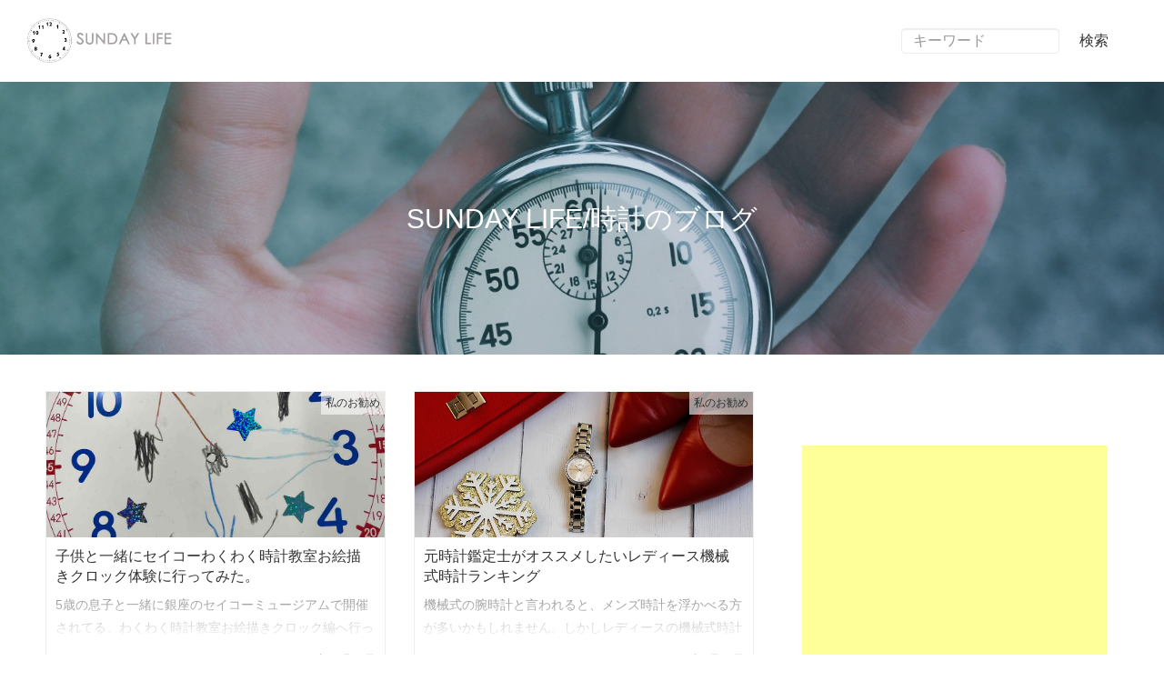

--- FILE ---
content_type: text/html; charset=UTF-8
request_url: https://sundaylife.jp/category/recommendation
body_size: 16812
content:
<!-- ヘッダー取得 -->
<!DOCTYPE html>
<html lang="ja">
<head>
  <meta charset="UTF-8">
  <meta http-equiv="X-UA-Compatible" content="IE=edge">
  <meta name="viewport" content="width=device-width, initial-scale=1" />
  <meta http-equiv="X-UA-Compatible" content="IE=edge,chrome=1" />
  <!-- 記事一覧のみブログの説明文を表示 -->
    
  <link rel="stylesheet" href="https://fonts.googleapis.com/icon?family=Material+Icons" />
	<link rel="stylesheet" href="https://maxcdn.bootstrapcdn.com/bootstrap/3.3.6/css/bootstrap.min.css" integrity="sha384-1q8mTJOASx8j1Au+a5WDVnPi2lkFfwwEAa8hDDdjZlpLegxhjVME1fgjWPGmkzs7" crossorigin="anonymous">
	<link rel="stylesheet" type="text/css" href="https://sundaylife.jp/wp-content/themes/CardTemplateSun/fonts/sns_icon/style.css" />
  <link rel="stylesheet" type="text/css" href="https://sundaylife.jp/wp-content/themes/CardTemplateSun/css/slidebars.min.css" />
  <link rel="stylesheet" type="text/css" href="https://sundaylife.jp/wp-content/themes/CardTemplateSun/css/waves.min.css" />
  <link rel="stylesheet" type="text/css" href="https://sundaylife.jp/wp-content/themes/CardTemplateSun/style.css" />
  <link href='https://fonts.googleapis.com/css?family=Antic' rel='stylesheet' type='text/css'>
  <!-- Facebook OGP -->
  <meta property="og:type" content="blog">
<meta property="og:description" content="時計に関するブログです。メンズウォッチからレディースウォッチ、ファッションブランドウォッチからビジネスウォッチまで様々な時計の紹介をしています。">
<meta property="og:title" content="SUNDAY LIFE/時計のブログ">
<meta property="og:url" content="https://sundaylife.jp">
<meta property="og:image" content="https://sundaylife.jp/wp-content/themes/CardTemplateSun/images/main.jpg">
<meta property="og:site_name" content="SUNDAY LIFE/時計のブログ">
<meta property="og:locale" content="ja_JP" />

<!-- ID等を入力
<meta property="fb:admins" content="ADMIN_ID">
<meta property="fb:app_id" content="APP_ID">
-->
  	<style>img:is([sizes="auto" i], [sizes^="auto," i]) { contain-intrinsic-size: 3000px 1500px }</style>
	
		<!-- All in One SEO 4.8.9 - aioseo.com -->
		<title>私のお勧め | SUNDAY LIFE/時計のブログ</title>
	<meta name="robots" content="max-snippet:-1, max-image-preview:large, max-video-preview:-1" />
	<link rel="canonical" href="https://sundaylife.jp/category/recommendation" />
	<link rel="next" href="https://sundaylife.jp/category/recommendation/page/2" />
	<meta name="generator" content="All in One SEO (AIOSEO) 4.8.9" />
		<script type="application/ld+json" class="aioseo-schema">
			{"@context":"https:\/\/schema.org","@graph":[{"@type":"BreadcrumbList","@id":"https:\/\/sundaylife.jp\/category\/recommendation#breadcrumblist","itemListElement":[{"@type":"ListItem","@id":"https:\/\/sundaylife.jp#listItem","position":1,"name":"Home","item":"https:\/\/sundaylife.jp","nextItem":{"@type":"ListItem","@id":"https:\/\/sundaylife.jp\/category\/recommendation#listItem","name":"\u79c1\u306e\u304a\u52e7\u3081"}},{"@type":"ListItem","@id":"https:\/\/sundaylife.jp\/category\/recommendation#listItem","position":2,"name":"\u79c1\u306e\u304a\u52e7\u3081","previousItem":{"@type":"ListItem","@id":"https:\/\/sundaylife.jp#listItem","name":"Home"}}]},{"@type":"CollectionPage","@id":"https:\/\/sundaylife.jp\/category\/recommendation#collectionpage","url":"https:\/\/sundaylife.jp\/category\/recommendation","name":"\u79c1\u306e\u304a\u52e7\u3081 | SUNDAY LIFE\/\u6642\u8a08\u306e\u30d6\u30ed\u30b0","inLanguage":"ja","isPartOf":{"@id":"https:\/\/sundaylife.jp\/#website"},"breadcrumb":{"@id":"https:\/\/sundaylife.jp\/category\/recommendation#breadcrumblist"}},{"@type":"Organization","@id":"https:\/\/sundaylife.jp\/#organization","name":"SUNDAY LIFE\/\u6642\u8a08\u306e\u30d6\u30ed\u30b0","description":"\u6642\u8a08\u306b\u95a2\u3059\u308b\u30d6\u30ed\u30b0\u3067\u3059\u3002\u30e1\u30f3\u30ba\u30a6\u30a9\u30c3\u30c1\u304b\u3089\u30ec\u30c7\u30a3\u30fc\u30b9\u30a6\u30a9\u30c3\u30c1\u3001\u30d5\u30a1\u30c3\u30b7\u30e7\u30f3\u30d6\u30e9\u30f3\u30c9\u30a6\u30a9\u30c3\u30c1\u304b\u3089\u30d3\u30b8\u30cd\u30b9\u30a6\u30a9\u30c3\u30c1\u307e\u3067\u69d8\u3005\u306a\u6642\u8a08\u306e\u7d39\u4ecb\u3092\u3057\u3066\u3044\u307e\u3059\u3002","url":"https:\/\/sundaylife.jp\/"},{"@type":"WebSite","@id":"https:\/\/sundaylife.jp\/#website","url":"https:\/\/sundaylife.jp\/","name":"SUNDAY LIFE\/\u6642\u8a08\u306e\u30d6\u30ed\u30b0","description":"\u6642\u8a08\u306b\u95a2\u3059\u308b\u30d6\u30ed\u30b0\u3067\u3059\u3002\u30e1\u30f3\u30ba\u30a6\u30a9\u30c3\u30c1\u304b\u3089\u30ec\u30c7\u30a3\u30fc\u30b9\u30a6\u30a9\u30c3\u30c1\u3001\u30d5\u30a1\u30c3\u30b7\u30e7\u30f3\u30d6\u30e9\u30f3\u30c9\u30a6\u30a9\u30c3\u30c1\u304b\u3089\u30d3\u30b8\u30cd\u30b9\u30a6\u30a9\u30c3\u30c1\u307e\u3067\u69d8\u3005\u306a\u6642\u8a08\u306e\u7d39\u4ecb\u3092\u3057\u3066\u3044\u307e\u3059\u3002","inLanguage":"ja","publisher":{"@id":"https:\/\/sundaylife.jp\/#organization"}}]}
		</script>
		<!-- All in One SEO -->

<script type="text/javascript">
/* <![CDATA[ */
window._wpemojiSettings = {"baseUrl":"https:\/\/s.w.org\/images\/core\/emoji\/16.0.1\/72x72\/","ext":".png","svgUrl":"https:\/\/s.w.org\/images\/core\/emoji\/16.0.1\/svg\/","svgExt":".svg","source":{"concatemoji":"https:\/\/sundaylife.jp\/wp-includes\/js\/wp-emoji-release.min.js?ver=6.8.3"}};
/*! This file is auto-generated */
!function(s,n){var o,i,e;function c(e){try{var t={supportTests:e,timestamp:(new Date).valueOf()};sessionStorage.setItem(o,JSON.stringify(t))}catch(e){}}function p(e,t,n){e.clearRect(0,0,e.canvas.width,e.canvas.height),e.fillText(t,0,0);var t=new Uint32Array(e.getImageData(0,0,e.canvas.width,e.canvas.height).data),a=(e.clearRect(0,0,e.canvas.width,e.canvas.height),e.fillText(n,0,0),new Uint32Array(e.getImageData(0,0,e.canvas.width,e.canvas.height).data));return t.every(function(e,t){return e===a[t]})}function u(e,t){e.clearRect(0,0,e.canvas.width,e.canvas.height),e.fillText(t,0,0);for(var n=e.getImageData(16,16,1,1),a=0;a<n.data.length;a++)if(0!==n.data[a])return!1;return!0}function f(e,t,n,a){switch(t){case"flag":return n(e,"\ud83c\udff3\ufe0f\u200d\u26a7\ufe0f","\ud83c\udff3\ufe0f\u200b\u26a7\ufe0f")?!1:!n(e,"\ud83c\udde8\ud83c\uddf6","\ud83c\udde8\u200b\ud83c\uddf6")&&!n(e,"\ud83c\udff4\udb40\udc67\udb40\udc62\udb40\udc65\udb40\udc6e\udb40\udc67\udb40\udc7f","\ud83c\udff4\u200b\udb40\udc67\u200b\udb40\udc62\u200b\udb40\udc65\u200b\udb40\udc6e\u200b\udb40\udc67\u200b\udb40\udc7f");case"emoji":return!a(e,"\ud83e\udedf")}return!1}function g(e,t,n,a){var r="undefined"!=typeof WorkerGlobalScope&&self instanceof WorkerGlobalScope?new OffscreenCanvas(300,150):s.createElement("canvas"),o=r.getContext("2d",{willReadFrequently:!0}),i=(o.textBaseline="top",o.font="600 32px Arial",{});return e.forEach(function(e){i[e]=t(o,e,n,a)}),i}function t(e){var t=s.createElement("script");t.src=e,t.defer=!0,s.head.appendChild(t)}"undefined"!=typeof Promise&&(o="wpEmojiSettingsSupports",i=["flag","emoji"],n.supports={everything:!0,everythingExceptFlag:!0},e=new Promise(function(e){s.addEventListener("DOMContentLoaded",e,{once:!0})}),new Promise(function(t){var n=function(){try{var e=JSON.parse(sessionStorage.getItem(o));if("object"==typeof e&&"number"==typeof e.timestamp&&(new Date).valueOf()<e.timestamp+604800&&"object"==typeof e.supportTests)return e.supportTests}catch(e){}return null}();if(!n){if("undefined"!=typeof Worker&&"undefined"!=typeof OffscreenCanvas&&"undefined"!=typeof URL&&URL.createObjectURL&&"undefined"!=typeof Blob)try{var e="postMessage("+g.toString()+"("+[JSON.stringify(i),f.toString(),p.toString(),u.toString()].join(",")+"));",a=new Blob([e],{type:"text/javascript"}),r=new Worker(URL.createObjectURL(a),{name:"wpTestEmojiSupports"});return void(r.onmessage=function(e){c(n=e.data),r.terminate(),t(n)})}catch(e){}c(n=g(i,f,p,u))}t(n)}).then(function(e){for(var t in e)n.supports[t]=e[t],n.supports.everything=n.supports.everything&&n.supports[t],"flag"!==t&&(n.supports.everythingExceptFlag=n.supports.everythingExceptFlag&&n.supports[t]);n.supports.everythingExceptFlag=n.supports.everythingExceptFlag&&!n.supports.flag,n.DOMReady=!1,n.readyCallback=function(){n.DOMReady=!0}}).then(function(){return e}).then(function(){var e;n.supports.everything||(n.readyCallback(),(e=n.source||{}).concatemoji?t(e.concatemoji):e.wpemoji&&e.twemoji&&(t(e.twemoji),t(e.wpemoji)))}))}((window,document),window._wpemojiSettings);
/* ]]> */
</script>
<style id='wp-emoji-styles-inline-css' type='text/css'>

	img.wp-smiley, img.emoji {
		display: inline !important;
		border: none !important;
		box-shadow: none !important;
		height: 1em !important;
		width: 1em !important;
		margin: 0 0.07em !important;
		vertical-align: -0.1em !important;
		background: none !important;
		padding: 0 !important;
	}
</style>
<link rel='stylesheet' id='wp-block-library-css' href='https://sundaylife.jp/wp-includes/css/dist/block-library/style.min.css?ver=6.8.3' type='text/css' media='all' />
<style id='classic-theme-styles-inline-css' type='text/css'>
/*! This file is auto-generated */
.wp-block-button__link{color:#fff;background-color:#32373c;border-radius:9999px;box-shadow:none;text-decoration:none;padding:calc(.667em + 2px) calc(1.333em + 2px);font-size:1.125em}.wp-block-file__button{background:#32373c;color:#fff;text-decoration:none}
</style>
<style id='global-styles-inline-css' type='text/css'>
:root{--wp--preset--aspect-ratio--square: 1;--wp--preset--aspect-ratio--4-3: 4/3;--wp--preset--aspect-ratio--3-4: 3/4;--wp--preset--aspect-ratio--3-2: 3/2;--wp--preset--aspect-ratio--2-3: 2/3;--wp--preset--aspect-ratio--16-9: 16/9;--wp--preset--aspect-ratio--9-16: 9/16;--wp--preset--color--black: #000000;--wp--preset--color--cyan-bluish-gray: #abb8c3;--wp--preset--color--white: #ffffff;--wp--preset--color--pale-pink: #f78da7;--wp--preset--color--vivid-red: #cf2e2e;--wp--preset--color--luminous-vivid-orange: #ff6900;--wp--preset--color--luminous-vivid-amber: #fcb900;--wp--preset--color--light-green-cyan: #7bdcb5;--wp--preset--color--vivid-green-cyan: #00d084;--wp--preset--color--pale-cyan-blue: #8ed1fc;--wp--preset--color--vivid-cyan-blue: #0693e3;--wp--preset--color--vivid-purple: #9b51e0;--wp--preset--gradient--vivid-cyan-blue-to-vivid-purple: linear-gradient(135deg,rgba(6,147,227,1) 0%,rgb(155,81,224) 100%);--wp--preset--gradient--light-green-cyan-to-vivid-green-cyan: linear-gradient(135deg,rgb(122,220,180) 0%,rgb(0,208,130) 100%);--wp--preset--gradient--luminous-vivid-amber-to-luminous-vivid-orange: linear-gradient(135deg,rgba(252,185,0,1) 0%,rgba(255,105,0,1) 100%);--wp--preset--gradient--luminous-vivid-orange-to-vivid-red: linear-gradient(135deg,rgba(255,105,0,1) 0%,rgb(207,46,46) 100%);--wp--preset--gradient--very-light-gray-to-cyan-bluish-gray: linear-gradient(135deg,rgb(238,238,238) 0%,rgb(169,184,195) 100%);--wp--preset--gradient--cool-to-warm-spectrum: linear-gradient(135deg,rgb(74,234,220) 0%,rgb(151,120,209) 20%,rgb(207,42,186) 40%,rgb(238,44,130) 60%,rgb(251,105,98) 80%,rgb(254,248,76) 100%);--wp--preset--gradient--blush-light-purple: linear-gradient(135deg,rgb(255,206,236) 0%,rgb(152,150,240) 100%);--wp--preset--gradient--blush-bordeaux: linear-gradient(135deg,rgb(254,205,165) 0%,rgb(254,45,45) 50%,rgb(107,0,62) 100%);--wp--preset--gradient--luminous-dusk: linear-gradient(135deg,rgb(255,203,112) 0%,rgb(199,81,192) 50%,rgb(65,88,208) 100%);--wp--preset--gradient--pale-ocean: linear-gradient(135deg,rgb(255,245,203) 0%,rgb(182,227,212) 50%,rgb(51,167,181) 100%);--wp--preset--gradient--electric-grass: linear-gradient(135deg,rgb(202,248,128) 0%,rgb(113,206,126) 100%);--wp--preset--gradient--midnight: linear-gradient(135deg,rgb(2,3,129) 0%,rgb(40,116,252) 100%);--wp--preset--font-size--small: 13px;--wp--preset--font-size--medium: 20px;--wp--preset--font-size--large: 36px;--wp--preset--font-size--x-large: 42px;--wp--preset--spacing--20: 0.44rem;--wp--preset--spacing--30: 0.67rem;--wp--preset--spacing--40: 1rem;--wp--preset--spacing--50: 1.5rem;--wp--preset--spacing--60: 2.25rem;--wp--preset--spacing--70: 3.38rem;--wp--preset--spacing--80: 5.06rem;--wp--preset--shadow--natural: 6px 6px 9px rgba(0, 0, 0, 0.2);--wp--preset--shadow--deep: 12px 12px 50px rgba(0, 0, 0, 0.4);--wp--preset--shadow--sharp: 6px 6px 0px rgba(0, 0, 0, 0.2);--wp--preset--shadow--outlined: 6px 6px 0px -3px rgba(255, 255, 255, 1), 6px 6px rgba(0, 0, 0, 1);--wp--preset--shadow--crisp: 6px 6px 0px rgba(0, 0, 0, 1);}:where(.is-layout-flex){gap: 0.5em;}:where(.is-layout-grid){gap: 0.5em;}body .is-layout-flex{display: flex;}.is-layout-flex{flex-wrap: wrap;align-items: center;}.is-layout-flex > :is(*, div){margin: 0;}body .is-layout-grid{display: grid;}.is-layout-grid > :is(*, div){margin: 0;}:where(.wp-block-columns.is-layout-flex){gap: 2em;}:where(.wp-block-columns.is-layout-grid){gap: 2em;}:where(.wp-block-post-template.is-layout-flex){gap: 1.25em;}:where(.wp-block-post-template.is-layout-grid){gap: 1.25em;}.has-black-color{color: var(--wp--preset--color--black) !important;}.has-cyan-bluish-gray-color{color: var(--wp--preset--color--cyan-bluish-gray) !important;}.has-white-color{color: var(--wp--preset--color--white) !important;}.has-pale-pink-color{color: var(--wp--preset--color--pale-pink) !important;}.has-vivid-red-color{color: var(--wp--preset--color--vivid-red) !important;}.has-luminous-vivid-orange-color{color: var(--wp--preset--color--luminous-vivid-orange) !important;}.has-luminous-vivid-amber-color{color: var(--wp--preset--color--luminous-vivid-amber) !important;}.has-light-green-cyan-color{color: var(--wp--preset--color--light-green-cyan) !important;}.has-vivid-green-cyan-color{color: var(--wp--preset--color--vivid-green-cyan) !important;}.has-pale-cyan-blue-color{color: var(--wp--preset--color--pale-cyan-blue) !important;}.has-vivid-cyan-blue-color{color: var(--wp--preset--color--vivid-cyan-blue) !important;}.has-vivid-purple-color{color: var(--wp--preset--color--vivid-purple) !important;}.has-black-background-color{background-color: var(--wp--preset--color--black) !important;}.has-cyan-bluish-gray-background-color{background-color: var(--wp--preset--color--cyan-bluish-gray) !important;}.has-white-background-color{background-color: var(--wp--preset--color--white) !important;}.has-pale-pink-background-color{background-color: var(--wp--preset--color--pale-pink) !important;}.has-vivid-red-background-color{background-color: var(--wp--preset--color--vivid-red) !important;}.has-luminous-vivid-orange-background-color{background-color: var(--wp--preset--color--luminous-vivid-orange) !important;}.has-luminous-vivid-amber-background-color{background-color: var(--wp--preset--color--luminous-vivid-amber) !important;}.has-light-green-cyan-background-color{background-color: var(--wp--preset--color--light-green-cyan) !important;}.has-vivid-green-cyan-background-color{background-color: var(--wp--preset--color--vivid-green-cyan) !important;}.has-pale-cyan-blue-background-color{background-color: var(--wp--preset--color--pale-cyan-blue) !important;}.has-vivid-cyan-blue-background-color{background-color: var(--wp--preset--color--vivid-cyan-blue) !important;}.has-vivid-purple-background-color{background-color: var(--wp--preset--color--vivid-purple) !important;}.has-black-border-color{border-color: var(--wp--preset--color--black) !important;}.has-cyan-bluish-gray-border-color{border-color: var(--wp--preset--color--cyan-bluish-gray) !important;}.has-white-border-color{border-color: var(--wp--preset--color--white) !important;}.has-pale-pink-border-color{border-color: var(--wp--preset--color--pale-pink) !important;}.has-vivid-red-border-color{border-color: var(--wp--preset--color--vivid-red) !important;}.has-luminous-vivid-orange-border-color{border-color: var(--wp--preset--color--luminous-vivid-orange) !important;}.has-luminous-vivid-amber-border-color{border-color: var(--wp--preset--color--luminous-vivid-amber) !important;}.has-light-green-cyan-border-color{border-color: var(--wp--preset--color--light-green-cyan) !important;}.has-vivid-green-cyan-border-color{border-color: var(--wp--preset--color--vivid-green-cyan) !important;}.has-pale-cyan-blue-border-color{border-color: var(--wp--preset--color--pale-cyan-blue) !important;}.has-vivid-cyan-blue-border-color{border-color: var(--wp--preset--color--vivid-cyan-blue) !important;}.has-vivid-purple-border-color{border-color: var(--wp--preset--color--vivid-purple) !important;}.has-vivid-cyan-blue-to-vivid-purple-gradient-background{background: var(--wp--preset--gradient--vivid-cyan-blue-to-vivid-purple) !important;}.has-light-green-cyan-to-vivid-green-cyan-gradient-background{background: var(--wp--preset--gradient--light-green-cyan-to-vivid-green-cyan) !important;}.has-luminous-vivid-amber-to-luminous-vivid-orange-gradient-background{background: var(--wp--preset--gradient--luminous-vivid-amber-to-luminous-vivid-orange) !important;}.has-luminous-vivid-orange-to-vivid-red-gradient-background{background: var(--wp--preset--gradient--luminous-vivid-orange-to-vivid-red) !important;}.has-very-light-gray-to-cyan-bluish-gray-gradient-background{background: var(--wp--preset--gradient--very-light-gray-to-cyan-bluish-gray) !important;}.has-cool-to-warm-spectrum-gradient-background{background: var(--wp--preset--gradient--cool-to-warm-spectrum) !important;}.has-blush-light-purple-gradient-background{background: var(--wp--preset--gradient--blush-light-purple) !important;}.has-blush-bordeaux-gradient-background{background: var(--wp--preset--gradient--blush-bordeaux) !important;}.has-luminous-dusk-gradient-background{background: var(--wp--preset--gradient--luminous-dusk) !important;}.has-pale-ocean-gradient-background{background: var(--wp--preset--gradient--pale-ocean) !important;}.has-electric-grass-gradient-background{background: var(--wp--preset--gradient--electric-grass) !important;}.has-midnight-gradient-background{background: var(--wp--preset--gradient--midnight) !important;}.has-small-font-size{font-size: var(--wp--preset--font-size--small) !important;}.has-medium-font-size{font-size: var(--wp--preset--font-size--medium) !important;}.has-large-font-size{font-size: var(--wp--preset--font-size--large) !important;}.has-x-large-font-size{font-size: var(--wp--preset--font-size--x-large) !important;}
:where(.wp-block-post-template.is-layout-flex){gap: 1.25em;}:where(.wp-block-post-template.is-layout-grid){gap: 1.25em;}
:where(.wp-block-columns.is-layout-flex){gap: 2em;}:where(.wp-block-columns.is-layout-grid){gap: 2em;}
:root :where(.wp-block-pullquote){font-size: 1.5em;line-height: 1.6;}
</style>
<script type="text/javascript" src="https://sundaylife.jp/wp-includes/js/jquery/jquery.min.js?ver=3.7.1" id="jquery-core-js"></script>
<script type="text/javascript" src="https://sundaylife.jp/wp-includes/js/jquery/jquery-migrate.min.js?ver=3.4.1" id="jquery-migrate-js"></script>
<link rel="https://api.w.org/" href="https://sundaylife.jp/wp-json/" /><link rel="alternate" title="JSON" type="application/json" href="https://sundaylife.jp/wp-json/wp/v2/categories/34" /><style type="text/css">.recentcomments a{display:inline !important;padding:0 !important;margin:0 !important;}</style><meta name="google-site-verification" content="qBFbEt6Fv9iDbl5YjYRF7Ko1x7lFNvxVlG_vYqHU9yc" />
</head>
<body class="archive category category-recommendation category-34 wp-theme-CardTemplateSun"	<!-- ヘッダー -->
	<header>
    <section class="visible-xs visible-sm">
      <div class="sm-header-wrap">
        <a class="logo" href="https://sundaylife.jp/"><img class="logo-img" src="https://sundaylife.jp/wp-content/themes/CardTemplateSun/images/logo.png" alt="時計のブログ/SUNDAY LIFE" /></a>
        <a class="menu-list sb-toggle-right sb-static">
          <div class="menu-trigger">
            <span></span>
            <span></span>
            <span></span>
          </div>
        </a>
      </div>
    </section>
    <section class="visible-md visible-lg">
      <div class="pc-header-wrap">
        <a class="logo" href="https://sundaylife.jp/"><img class="logo-img" src="https://sundaylife.jp/wp-content/themes/CardTemplateSun/images/logo.png" alt="時計のブログ/SUNDAY LIFE" /></a>
        <nav>
          <ul class="menu-list">
            <!-- <li><a href="">このサイトについて</a></li>
            <li><a href="">お問い合わせ</a></li> -->
            <li>
              <form role="search" method="get" action="https://sundaylife.jp/">
  <div class="search-box">
    <input type="text" class="form-control" value="" name="s" id="s" placeholder="キーワード">
    <button type="submit" class="waves-effect waves-button" value="">検索</button>
  </div>
</form>
            </li>
          </ul>
        </nav>
      </div>
    </section>
	</header>
	<!-- メイン -->
  <div id="sb-site">
    <!-- メインイメージ -->
          <div class="main-image" style="background-image: linear-gradient(-45deg, rgba(0, 55, 255, .1), rgba(0, 255, 220,.1)), url(https://sundaylife.jp/wp-content/themes/CardTemplateSun/images/main.jpg);">
        <h1>SUNDAY LIFE/時計のブログ</h1>
      </div>
        <main class="index-wrap clearfix">
      <div id="post-list">
        <!-- 記事一覧 -->
        
        <article class="post-card">
          <a class="waves-effect waves-main" href="https://sundaylife.jp/recommendation/seiko-wakuwaku-clockschool">
            <div class="post-card-wrap">
              <div class="post-category recommendation">私のお勧め</div>
              <figure>
                <img src="https://sundaylife.jp/wp-content/uploads/2024/12/IMG_4389.jpg" class="attachment-post-thumbnail size-post-thumbnail wp-post-image" alt="" decoding="async" fetchpriority="high" srcset="https://sundaylife.jp/wp-content/uploads/2024/12/IMG_4389.jpg 1000w, https://sundaylife.jp/wp-content/uploads/2024/12/IMG_4389-261x300.jpg 261w, https://sundaylife.jp/wp-content/uploads/2024/12/IMG_4389-890x1024.jpg 890w, https://sundaylife.jp/wp-content/uploads/2024/12/IMG_4389-768x884.jpg 768w, https://sundaylife.jp/wp-content/uploads/2024/12/IMG_4389-174x200.jpg 174w" sizes="(max-width: 1000px) 100vw, 1000px" />              </figure>
              <p class="webfont-antic">Read More</p>
            </div>
            <div class="post-data">
              <h2>子供と一緒にセイコーわくわく時計教室お絵描きクロック体験に行ってみた。</h2>
              <!-- 本文を抜粋 -->
              <div class="post-content">
                <p>5歳の息子と一緒に銀座のセイコーミュージアムで開催されてる、わくわく時計教室お絵描きクロック編へ行ってきました。 行う内容を簡単に言ってしまうと文字盤に好きな絵を描いて壁掛け時計を組み立てる体験です。 午前の部と午後の部…</p>
              </div>
              <div class="post-date">
                                <time>2024年12月13日</time>
              </div>
            </div>
          </a>
        </article>
        
        <article class="post-card">
          <a class="waves-effect waves-main" href="https://sundaylife.jp/recommendation/ladies-mechanicalwatches-ranking">
            <div class="post-card-wrap">
              <div class="post-category recommendation">私のお勧め</div>
              <figure>
                <img src="https://sundaylife.jp/wp-content/uploads/2020/09/fashion-3886752_640.jpg" class="attachment-post-thumbnail size-post-thumbnail wp-post-image" alt="" decoding="async" srcset="https://sundaylife.jp/wp-content/uploads/2020/09/fashion-3886752_640.jpg 640w, https://sundaylife.jp/wp-content/uploads/2020/09/fashion-3886752_640-300x200.jpg 300w" sizes="(max-width: 640px) 100vw, 640px" />              </figure>
              <p class="webfont-antic">Read More</p>
            </div>
            <div class="post-data">
              <h2>元時計鑑定士がオススメしたいレディース機械式時計ランキング</h2>
              <!-- 本文を抜粋 -->
              <div class="post-content">
                <p>機械式の腕時計と言われると、メンズ時計を浮かべる方が多いかもしれません。しかしレディースの機械式時計でもおすすめの時計はたくさんあります。 今回は女性におすすめのレディースの機械式時計を予算別にご紹介します。機械式時計が…</p>
              </div>
              <div class="post-date">
                                <time>2020年9月16日</time>
              </div>
            </div>
          </a>
        </article>
        
        <article class="post-card">
          <a class="waves-effect waves-main" href="https://sundaylife.jp/recommendation/buy-next-to-rolex">
            <div class="post-card-wrap">
              <div class="post-category recommendation">私のお勧め</div>
              <figure>
                <img src="https://sundaylife.jp/wp-content/uploads/2019/10/bought-rolex-daytona.jpg" class="attachment-post-thumbnail size-post-thumbnail wp-post-image" alt="デイトナマラソンして購入したロレックスの箱" decoding="async" srcset="https://sundaylife.jp/wp-content/uploads/2019/10/bought-rolex-daytona.jpg 640w, https://sundaylife.jp/wp-content/uploads/2019/10/bought-rolex-daytona-300x228.jpg 300w, https://sundaylife.jp/wp-content/uploads/2019/10/bought-rolex-daytona-263x200.jpg 263w" sizes="(max-width: 640px) 100vw, 640px" />              </figure>
              <p class="webfont-antic">Read More</p>
            </div>
            <div class="post-data">
              <h2>ロレックスの次に買う時計は？何を考えて選んでいるのか。</h2>
              <!-- 本文を抜粋 -->
              <div class="post-content">
                <p>ロレックスの次に購入するブランドってどんなものが考えられるでしょうか？ そんなの、どうでもいいよって言った本当にどうでもいいんですが。 気になる人もすくなからずいますよね、特にロレックスを所有していて、そろそろ次の時計で…</p>
              </div>
              <div class="post-date">
                                <time>2020年9月4日</time>
              </div>
            </div>
          </a>
        </article>
        
        <article class="post-card">
          <a class="waves-effect waves-main" href="https://sundaylife.jp/recommendation/nomos-women">
            <div class="post-card-wrap">
              <div class="post-category recommendation">私のお勧め</div>
              <figure>
                <img src="https://sundaylife.jp/wp-content/uploads/2020/08/IMG_8743-scaled.jpg" class="attachment-post-thumbnail size-post-thumbnail wp-post-image" alt="" decoding="async" loading="lazy" srcset="https://sundaylife.jp/wp-content/uploads/2020/08/IMG_8743-scaled.jpg 1920w, https://sundaylife.jp/wp-content/uploads/2020/08/IMG_8743-225x300.jpg 225w, https://sundaylife.jp/wp-content/uploads/2020/08/IMG_8743-768x1024.jpg 768w, https://sundaylife.jp/wp-content/uploads/2020/08/IMG_8743-1152x1536.jpg 1152w, https://sundaylife.jp/wp-content/uploads/2020/08/IMG_8743-1536x2048.jpg 1536w, https://sundaylife.jp/wp-content/uploads/2020/08/IMG_8743-150x200.jpg 150w" sizes="auto, (max-width: 1920px) 100vw, 1920px" />              </figure>
              <p class="webfont-antic">Read More</p>
            </div>
            <div class="post-data">
              <h2>ノモスグラスヒュッテの評判ってどうなの？実際に使っている女性の私がおすすめしたい3つの理由</h2>
              <!-- 本文を抜粋 -->
              <div class="post-content">
                <p>ノモスグラスヒュッテは、ドイツの時計ブランドです。 ロレックスやオメガ、フランクミュラーといった時計ブランドと比べると知名度は低いブランドですが、長年機械式時計を製作するその技術は確かなものです。 今回はノモスグラスヒュ…</p>
              </div>
              <div class="post-date">
                                <time>2020年8月11日</time>
              </div>
            </div>
          </a>
        </article>
        
        <article class="post-card">
          <a class="waves-effect waves-main" href="https://sundaylife.jp/recommendation/german-watches">
            <div class="post-card-wrap">
              <div class="post-category recommendation">私のお勧め</div>
              <figure>
                <img src="https://sundaylife.jp/wp-content/uploads/2020/03/7B367787-AFC9-4CC9-B7BC-CEC6A1AF7A07.jpeg" class="attachment-post-thumbnail size-post-thumbnail wp-post-image" alt="" decoding="async" loading="lazy" srcset="https://sundaylife.jp/wp-content/uploads/2020/03/7B367787-AFC9-4CC9-B7BC-CEC6A1AF7A07.jpeg 640w, https://sundaylife.jp/wp-content/uploads/2020/03/7B367787-AFC9-4CC9-B7BC-CEC6A1AF7A07-300x225.jpeg 300w, https://sundaylife.jp/wp-content/uploads/2020/03/7B367787-AFC9-4CC9-B7BC-CEC6A1AF7A07-267x200.jpeg 267w" sizes="auto, (max-width: 640px) 100vw, 640px" />              </figure>
              <p class="webfont-antic">Read More</p>
            </div>
            <div class="post-data">
              <h2>実用性に優れたドイツの時計ブランド一覧</h2>
              <!-- 本文を抜粋 -->
              <div class="post-content">
                <p>ドイツ時計の歴史は？ 「時計王国」といえばスイスが有名です。 しかし、ドイツもそれに負けず劣らない時計製造の技術を持っています。 ブランド数も多く、時計メーカーとしての実力もスイス時計と比較して甲乙つけがたいものがありま…</p>
              </div>
              <div class="post-date">
                                <time>2020年3月25日</time>
              </div>
            </div>
          </a>
        </article>
        
        <article class="post-card">
          <a class="waves-effect waves-main" href="https://sundaylife.jp/recommendation/thin-mechanicalwatch">
            <div class="post-card-wrap">
              <div class="post-category knowledge">知識・雑学</div>
              <figure>
                <img src="https://sundaylife.jp/wp-content/uploads/2020/02/piaget-altiplano.jpg" class="attachment-post-thumbnail size-post-thumbnail wp-post-image" alt="ピアジェの最薄時計altiplano" decoding="async" loading="lazy" srcset="https://sundaylife.jp/wp-content/uploads/2020/02/piaget-altiplano.jpg 640w, https://sundaylife.jp/wp-content/uploads/2020/02/piaget-altiplano-300x126.jpg 300w" sizes="auto, (max-width: 640px) 100vw, 640px" />              </figure>
              <p class="webfont-antic">Read More</p>
            </div>
            <div class="post-data">
              <h2>薄型機械式時計の魅力とは?どんなブランドが力をいれてる？</h2>
              <!-- 本文を抜粋 -->
              <div class="post-content">
                <p>機械式時計のケース厚みはどのくらいか？ 一般的な機械式時計のケース厚みは10〜15㎜前後です。 例を挙げると僕の私物時計ではケース厚みが実測13㎜になります。現代の機械式時計は基本、自動巻がほとんどです。 数少ない手巻き…</p>
              </div>
              <div class="post-date">
                                <time>2020年2月28日</time>
              </div>
            </div>
          </a>
        </article>
        
        <article class="post-card">
          <a class="waves-effect waves-main" href="https://sundaylife.jp/recommendation/mechanical-watch-entry-model">
            <div class="post-card-wrap">
              <div class="post-category recommendation">私のお勧め</div>
              <figure>
                <img src="https://sundaylife.jp/wp-content/uploads/2018/03/watchs.jpg" class="attachment-post-thumbnail size-post-thumbnail wp-post-image" alt="色々な時計" decoding="async" loading="lazy" srcset="https://sundaylife.jp/wp-content/uploads/2018/03/watchs.jpg 640w, https://sundaylife.jp/wp-content/uploads/2018/03/watchs-273x300.jpg 273w, https://sundaylife.jp/wp-content/uploads/2018/03/watchs-182x200.jpg 182w" sizes="auto, (max-width: 640px) 100vw, 640px" />              </figure>
              <p class="webfont-antic">Read More</p>
            </div>
            <div class="post-data">
              <h2>初めての機械式時計におすすめしたいエントリーモデル10モデル</h2>
              <!-- 本文を抜粋 -->
              <div class="post-content">
                <p>時計の中でも工芸品に近い機械式時計は自己をアピールできる、アクセサリーです。 電池式のクオーツ式時計に比べ、リセールバリューがあり、近年は機械式時計にこだわる人が増えています。 今日は機械式時計を検討している人へおすすめ…</p>
              </div>
              <div class="post-date">
                                <time>2020年1月20日</time>
              </div>
            </div>
          </a>
        </article>
        
        <article class="post-card">
          <a class="waves-effect waves-main" href="https://sundaylife.jp/support/atelierkinoko">
            <div class="post-card-wrap">
              <div class="post-category support">お役立ち・サポートケア</div>
              <figure>
                <img src="https://sundaylife.jp/wp-content/uploads/2017/06/atelierkinoko.jpg" class="attachment-post-thumbnail size-post-thumbnail wp-post-image" alt="アトリエキノコ東京御徒町の時計修理工房オーバーホール" decoding="async" loading="lazy" srcset="https://sundaylife.jp/wp-content/uploads/2017/06/atelierkinoko.jpg 640w, https://sundaylife.jp/wp-content/uploads/2017/06/atelierkinoko-300x224.jpg 300w, https://sundaylife.jp/wp-content/uploads/2017/06/atelierkinoko-268x200.jpg 268w" sizes="auto, (max-width: 640px) 100vw, 640px" />              </figure>
              <p class="webfont-antic">Read More</p>
            </div>
            <div class="post-data">
              <h2>アトリエキノコの評判や口コミは？どんな時計修理工房？</h2>
              <!-- 本文を抜粋 -->
              <div class="post-content">
                <p>時計修理工房として評判のよいアトリエキノコですが、どういった工房なのか纏めてみました。 マンションの一室にあり分かりにくい工房ですが、私自身も2度お邪魔して話をさせて頂いた事があります。 時計の持ち込みも可能ですし、発送…</p>
              </div>
              <div class="post-date">
                                <time>2019年7月29日</time>
              </div>
            </div>
          </a>
        </article>
        
        <article class="post-card">
          <a class="waves-effect waves-main" href="https://sundaylife.jp/recommendation/unique-watches">
            <div class="post-card-wrap">
              <div class="post-category recommendation">私のお勧め</div>
              <figure>
                <img src="https://sundaylife.jp/wp-content/uploads/2019/04/nooka_zoyu.jpg" class="attachment-post-thumbnail size-post-thumbnail wp-post-image" alt="ヌーカNOOKAzoyu" decoding="async" loading="lazy" srcset="https://sundaylife.jp/wp-content/uploads/2019/04/nooka_zoyu.jpg 640w, https://sundaylife.jp/wp-content/uploads/2019/04/nooka_zoyu-300x201.jpg 300w, https://sundaylife.jp/wp-content/uploads/2019/04/nooka_zoyu-298x200.jpg 298w" sizes="auto, (max-width: 640px) 100vw, 640px" />              </figure>
              <p class="webfont-antic">Read More</p>
            </div>
            <div class="post-data">
              <h2>個性的な腕時計、おしゃれで　購入しやすい価格帯をまとめてみた！</h2>
              <!-- 本文を抜粋 -->
              <div class="post-content">
                <p>腕時計のデザインが似たり寄ったりに感じる。人が持ってない個性的なデザインの時計を付けたい。そんな方におすすめしたい個性的なブランドを紹介します。 この記事の最後の3ブランドは個性的ですが、高額な物になっています。 NOO…</p>
              </div>
              <div class="post-date">
                                <time>2019年4月27日</time>
              </div>
            </div>
          </a>
        </article>
        
        <article class="post-card">
          <a class="waves-effect waves-main" href="https://sundaylife.jp/recommendation/newlife-watch-how-to-choose">
            <div class="post-card-wrap">
              <div class="post-category recommendation">私のお勧め</div>
              <figure>
                <img src="https://sundaylife.jp/wp-content/uploads/2017/06/knot6.jpg" class="attachment-post-thumbnail size-post-thumbnail wp-post-image" alt="時計のノット吉祥寺のお店に行ってみた" decoding="async" loading="lazy" srcset="https://sundaylife.jp/wp-content/uploads/2017/06/knot6.jpg 359w, https://sundaylife.jp/wp-content/uploads/2017/06/knot6-224x300.jpg 224w, https://sundaylife.jp/wp-content/uploads/2017/06/knot6-150x200.jpg 150w" sizes="auto, (max-width: 359px) 100vw, 359px" />              </figure>
              <p class="webfont-antic">Read More</p>
            </div>
            <div class="post-data">
              <h2>春の新生活の腕時計の選び方！抑えて起きたいポイントは？</h2>
              <!-- 本文を抜粋 -->
              <div class="post-content">
                <p>新生活には家具や家電、インテリアなど色々な物を買い揃えて、これからの暮らしを想像し、わくわくしますよね。 就職や進学する人はスーツやバッグと一緒に、腕時計も揃えてみてはいかがでしょうか？ 新しい時計をつける事で引き締まっ…</p>
              </div>
              <div class="post-date">
                                <time>2019年3月30日</time>
              </div>
            </div>
          </a>
        </article>
        
        <article class="post-card">
          <a class="waves-effect waves-main" href="https://sundaylife.jp/recommendation/iwc-ladies">
            <div class="post-card-wrap">
              <div class="post-category recommendation">私のお勧め</div>
              <figure>
                <img src="https://sundaylife.jp/wp-content/uploads/2018/06/iwc10.jpg" class="attachment-post-thumbnail size-post-thumbnail wp-post-image" alt="IWC ポルトギーゼ　女性にオススメ　腕に着用" decoding="async" loading="lazy" srcset="https://sundaylife.jp/wp-content/uploads/2018/06/iwc10.jpg 640w, https://sundaylife.jp/wp-content/uploads/2018/06/iwc10-150x150.jpg 150w, https://sundaylife.jp/wp-content/uploads/2018/06/iwc10-300x300.jpg 300w, https://sundaylife.jp/wp-content/uploads/2018/06/iwc10-199x200.jpg 199w" sizes="auto, (max-width: 640px) 100vw, 640px" />              </figure>
              <p class="webfont-antic">Read More</p>
            </div>
            <div class="post-data">
              <h2>IWCのレディース自動巻き腕時計どのモデルが人気でおすすめ？</h2>
              <!-- 本文を抜粋 -->
              <div class="post-content">
                <p>日本では、人気の高級時計ブランドと言えば、カルティエ、ロレックス、オメガ、ブルガリ　等…！と答える方も多いと思います。 ここ最近、女性のファッションもシンプル志向になっているので、パッと見ただけでブランド品です！！といっ…</p>
              </div>
              <div class="post-date">
                                <time>2018年12月21日</time>
              </div>
            </div>
          </a>
        </article>
        
        <article class="post-card">
          <a class="waves-effect waves-main" href="https://sundaylife.jp/recommendation/automatic_pais_watches">
            <div class="post-card-wrap">
              <div class="post-category recommendation">私のお勧め</div>
              <figure>
                <img src="https://sundaylife.jp/wp-content/uploads/2018/11/nomos_tangente.jpg" class="attachment-post-thumbnail size-post-thumbnail wp-post-image" alt="ノモスのグラスヒュッケの機械式時計のペアウォッチ" decoding="async" loading="lazy" srcset="https://sundaylife.jp/wp-content/uploads/2018/11/nomos_tangente.jpg 640w, https://sundaylife.jp/wp-content/uploads/2018/11/nomos_tangente-300x162.jpg 300w" sizes="auto, (max-width: 640px) 100vw, 640px" />              </figure>
              <p class="webfont-antic">Read More</p>
            </div>
            <div class="post-data">
              <h2>機械式時計のペアウォッチどんなブランドがおすすめ？</h2>
              <!-- 本文を抜粋 -->
              <div class="post-content">
                <p>ペアウォッチのなかでも機械式時計を選ぶ人は意外といます。 楽天やアマゾン、街の百貨店でも販売されているは時計はクォーツ（電池式）の方が多いですよね。そのぶんデザインも多くクォーツ時計に目が行きがちですが機械式時計はメンテ…</p>
              </div>
              <div class="post-date">
                                <time>2018年11月9日</time>
              </div>
            </div>
          </a>
        </article>
        
        <!-- ページネーション -->
                <div class="pager">
          <span aria-current="page" class="page-numbers current">1</span>
<a class="page-numbers" href="https://sundaylife.jp/category/recommendation/page/2">2</a>
<span class="page-numbers dots">&hellip;</span>
<a class="page-numbers" href="https://sundaylife.jp/category/recommendation/page/4">4</a>        </div>
      </div>
      <!-- サイドメニュー -->
      <!-- サイドメニュー -->
<div id="side-menu">
  <!-- <section>
    <h2>Follow</h2>
    <div class="author">
      <img src="https://sundaylife.jp/wp-content/themes/CardTemplateSun/images/author.png" alt="著者アイコン" />
      <ul class="sns-box">
        <a class="waves-effect waves-main" href=""><li class="twitter-bk-color"><i class="icon-twitter"></i>Twitter</li></a>
        <a class="waves-effect waves-main" href=""><li class="facebook-bk-color"><i class="icon-facebook"></i>Facebook</li></a>
        <a class="waves-effect waves-main" href=""><li class="instagram-bk-color"><i class="icon-instagram"></i>Instagram</li></a>
        <a class="waves-effect waves-main" href=""><li class="feedly-bk-color"><i class="icon-feedly"></i>Feedly</li></a>
      </ul>
    </div>
  </section> -->
  <!-- アドセンスサイドバー -->
      <section class="adsense">			<div class="textwidget"><script async src="//pagead2.googlesyndication.com/pagead/js/adsbygoogle.js"></script>
<!-- サイドバー上 -->
<ins class="adsbygoogle"
     style="display:block"
     data-ad-client="ca-pub-2379948300211347"
     data-ad-slot="8295840114"
     data-ad-format="auto"></ins>
<script>
(adsbygoogle = window.adsbygoogle || []).push({});
</script></div>
		</section>    <section>
    <h2>カテゴリー</h2>
    <ul class="category">
      <a class="waves-effect waves-main waves-block" href="https://sundaylife.jp/category/isseymiyake"><li>ISSEY MIYAKE/イッセイミヤケ</li></a><a class="waves-effect waves-main waves-block" href="https://sundaylife.jp/category/daniel_wellington"><li>DanielWellington/ダニエルウエリントン</li></a><a class="waves-effect waves-main waves-block" href="https://sundaylife.jp/category/bering"><li>BERING/ベーリング</li></a><a class="waves-effect waves-main waves-block" href="https://sundaylife.jp/category/jill_stuart"><li>JILL STUART/ジルスチュアート</li></a><a class="waves-effect waves-main waves-block" href="https://sundaylife.jp/category/aleesi"><li>ALESSI/アレッシー</li></a><a class="waves-effect waves-main waves-block" href="https://sundaylife.jp/category/arnejacobsen"><li>ARNE JACOBSEN/アルネ・ヤコブセン</li></a><a class="waves-effect waves-main waves-block" href="https://sundaylife.jp/category/triwa"><li>TRIWA/トリワ</li></a><a class="waves-effect waves-main waves-block" href="https://sundaylife.jp/category/braun"><li>BRAUN/ブラウン</li></a><a class="waves-effect waves-main waves-block" href="https://sundaylife.jp/category/tsumorichisato"><li>TSUMORI CHISATO/ツモリチサト</li></a><a class="waves-effect waves-main waves-block" href="https://sundaylife.jp/category/noon"><li>noon/ヌーン</li></a><a class="waves-effect waves-main waves-block" href="https://sundaylife.jp/category/jacob-jensen"><li>Jacob Jensen/ヤコブ・イェンセン</li></a><a class="waves-effect waves-main waves-block" href="https://sundaylife.jp/category/normal_timepieces"><li>normal TIMEPIECES/ノーマルタイムピーシーズ</li></a><a class="waves-effect waves-main waves-block" href="https://sundaylife.jp/category/support"><li>お役立ち・サポートケア</li></a><a class="waves-effect waves-main waves-block" href="https://sundaylife.jp/category/recommendation"><li>私のお勧め</li></a><a class="waves-effect waves-main waves-block" href="https://sundaylife.jp/category/morgenwerk"><li>MORGENWERK/モーゲンヴェルク</li></a><a class="waves-effect waves-main waves-block" href="https://sundaylife.jp/category/casio"><li>CASIO/カシオ</li></a><a class="waves-effect waves-main waves-block" href="https://sundaylife.jp/category/ice-watch"><li>ICE-WATCH/アイスウォッチ</li></a><a class="waves-effect waves-main waves-block" href="https://sundaylife.jp/category/skagen"><li>SKAGEN/スカーゲン</li></a><a class="waves-effect waves-main waves-block" href="https://sundaylife.jp/category/nendo"><li>nendo/ネンド</li></a><a class="waves-effect waves-main waves-block" href="https://sundaylife.jp/category/junkers"><li>JUNKERS/ユンカース</li></a><a class="waves-effect waves-main waves-block" href="https://sundaylife.jp/category/lip"><li>LIP/リップ</li></a><a class="waves-effect waves-main waves-block" href="https://sundaylife.jp/category/picto"><li>PICTO/ピクト</li></a><a class="waves-effect waves-main waves-block" href="https://sundaylife.jp/category/follifollie"><li>FolliFollie/フォリフォリ</li></a><a class="waves-effect waves-main waves-block" href="https://sundaylife.jp/category/brillamico"><li>BRILLAMICO/ブリラミコ</li></a><a class="waves-effect waves-main waves-block" href="https://sundaylife.jp/category/knowledge"><li>知識・雑学</li></a><a class="waves-effect waves-main waves-block" href="https://sundaylife.jp/category/fossil"><li>FOSSIL/フォッシル</li></a><a class="waves-effect waves-main waves-block" href="https://sundaylife.jp/category/timex"><li>TIMEX /タイメックス</li></a><a class="waves-effect waves-main waves-block" href="https://sundaylife.jp/category/cartier"><li>CARTIER/カルティエ</li></a><a class="waves-effect waves-main waves-block" href="https://sundaylife.jp/category/komono"><li>KOMONO /コモノ</li></a><a class="waves-effect waves-main waves-block" href="https://sundaylife.jp/category/knot"><li>Knot/ノット</li></a><a class="waves-effect waves-main waves-block" href="https://sundaylife.jp/category/oliviaburton"><li>OliviaBurton/オリビアバートン</li></a><a class="waves-effect waves-main waves-block" href="https://sundaylife.jp/category/renautus"><li>RENAUTUS/ルノータス</li></a><a class="waves-effect waves-main waves-block" href="https://sundaylife.jp/category/shop"><li>買取</li></a><a class="waves-effect waves-main waves-block" href="https://sundaylife.jp/category/rolex"><li>ROLEX/ロレックス</li></a><a class="waves-effect waves-main waves-block" href="https://sundaylife.jp/category/nordgreen"><li>Nordgreen/ノードグリーン</li></a><a class="waves-effect waves-main waves-block" href="https://sundaylife.jp/category/breguet-%e3%83%96%e3%83%ac%e3%82%b2"><li>Breguet/ブレゲ</li></a>    </ul>
  </section>
  <!-- アドセンスサイドバー(記事ページ以外で表示) -->
      <section class="adsense">			<div class="textwidget"><script async src="//pagead2.googlesyndication.com/pagead/js/adsbygoogle.js"></script>
<!-- サイドバー下 -->
<ins class="adsbygoogle"
     style="display:block"
     data-ad-client="ca-pub-2379948300211347"
     data-ad-slot="5202772914"
     data-ad-format="auto"></ins>
<script>
(adsbygoogle = window.adsbygoogle || []).push({});
</script></div>
		</section>    <section>
    <h2>Tag</h2>
    <div class="post-tags"><a href='https://sundaylife.jp/tag/over_hyakuman' title='100万円以上 Tag' class='over_hyakuman'>100万円以上</a><a href='https://sundaylife.jp/tag/jumanen_sanjumanen' title='10万円～30万円 Tag' class='jumanen_sanjumanen'>10万円～30万円</a><a href='https://sundaylife.jp/tag/itimanean_nimanen' title='1万円～2万円 Tag' class='itimanean_nimanen'>1万円～2万円</a><a href='https://sundaylife.jp/tag/nimanen_sanmanen' title='2万円～3万円 Tag' class='nimanen_sanmanen'>2万円～3万円</a><a href='https://sundaylife.jp/tag/sanjumanen_gojumanen' title='30万円～50万円 Tag' class='sanjumanen_gojumanen'>30万円～50万円</a><a href='https://sundaylife.jp/tag/sanmanen_yonmanen' title='3万円～4万円 Tag' class='sanmanen_yonmanen'>3万円～4万円</a><a href='https://sundaylife.jp/tag/gojumanen_hyakuman' title='50万円〜100万円 Tag' class='gojumanen_hyakuman'>50万円〜100万円</a><a href='https://sundaylife.jp/tag/gomanen_rokumanen' title='5万円～6万円 Tag' class='gomanen_rokumanen'>5万円～6万円</a><a href='https://sundaylife.jp/tag/rokumanen_nanamanen' title='6万円～7万円 Tag' class='rokumanen_nanamanen'>6万円～7万円</a><a href='https://sundaylife.jp/tag/hatimanen_kyumanen' title='8万円～9万円 Tag' class='hatimanen_kyumanen'>8万円～9万円</a><a href='https://sundaylife.jp/tag/askwatch' title='ASKWATCH Tag' class='askwatch'>ASKWATCH</a><a href='https://sundaylife.jp/tag/danielwellington-%e3%83%80%e3%83%8b%e3%82%a8%e3%83%ab%e3%82%a6%e3%82%a8%e3%83%aa%e3%83%b3%e3%83%88%e3%83%b3' title='DanielWellington/ダニエルウエリントン Tag' class='danielwellington-%e3%83%80%e3%83%8b%e3%82%a8%e3%83%ab%e3%82%a6%e3%82%a8%e3%83%aa%e3%83%b3%e3%83%88%e3%83%b3'>DanielWellington/ダニエルウエリントン</a><a href='https://sundaylife.jp/tag/ete-%e3%82%a8%e3%83%86' title='ete/エテ Tag' class='ete-%e3%82%a8%e3%83%86'>ete/エテ</a><a href='https://sundaylife.jp/tag/outdoor_mens_watch' title='アウトドアウォッチ/メンズ Tag' class='outdoor_mens_watch'>アウトドアウォッチ/メンズ</a><a href='https://sundaylife.jp/tag/accessory_mens' title='アクセサリー/メンズ Tag' class='accessory_mens'>アクセサリー/メンズ</a><a href='https://sundaylife.jp/tag/%e3%82%a2%e3%82%af%e3%82%bb%e3%82%b5%e3%83%aa%e3%83%bc%e3%83%ac%e3%83%87%e3%82%a3%e3%83%bc%e3%82%b9' title='アクセサリー/レディース Tag' class='%e3%82%a2%e3%82%af%e3%82%bb%e3%82%b5%e3%83%aa%e3%83%bc%e3%83%ac%e3%83%87%e3%82%a3%e3%83%bc%e3%82%b9'>アクセサリー/レディース</a><a href='https://sundaylife.jp/tag/%e3%82%a2%e3%83%91%e3%83%ac%e3%83%ab%e3%82%a6%e3%82%a9%e3%83%83%e3%83%81%e3%83%a1%e3%83%b3%e3%82%ba' title='アパレルウォッチ/メンズ Tag' class='%e3%82%a2%e3%83%91%e3%83%ac%e3%83%ab%e3%82%a6%e3%82%a9%e3%83%83%e3%83%81%e3%83%a1%e3%83%b3%e3%82%ba'>アパレルウォッチ/メンズ</a><a href='https://sundaylife.jp/tag/%e3%82%a2%e3%83%91%e3%83%ac%e3%83%ab%e3%82%a6%e3%82%a9%e3%83%83%e3%83%81%e3%83%ac%e3%83%87%e3%82%a3%e3%83%bc%e3%82%b9' title='アパレルウォッチ/レディース Tag' class='%e3%82%a2%e3%83%91%e3%83%ac%e3%83%ab%e3%82%a6%e3%82%a9%e3%83%83%e3%83%81%e3%83%ac%e3%83%87%e3%82%a3%e3%83%bc%e3%82%b9'>アパレルウォッチ/レディース</a><a href='https://sundaylife.jp/tag/casual_unisex_watch' title='カジュアルウォッチ･ユニセックス Tag' class='casual_unisex_watch'>カジュアルウォッチ･ユニセックス</a><a href='https://sundaylife.jp/tag/%e3%82%af%e3%83%ad%e3%83%83%e3%82%af' title='クロック Tag' class='%e3%82%af%e3%83%ad%e3%83%83%e3%82%af'>クロック</a><a href='https://sundaylife.jp/tag/%e3%82%af%e3%83%ad%e3%83%a0%e3%83%8f%e3%83%bc%e3%83%84' title='クロムハーツ Tag' class='%e3%82%af%e3%83%ad%e3%83%a0%e3%83%8f%e3%83%bc%e3%83%84'>クロムハーツ</a><a href='https://sundaylife.jp/tag/%e3%82%b8%e3%83%a5%e3%82%a8%e3%83%aa%e3%83%bc%e3%82%a6%e3%82%a9%e3%83%83%e3%83%81' title='ジュエリーウォッチ Tag' class='%e3%82%b8%e3%83%a5%e3%82%a8%e3%83%aa%e3%83%bc%e3%82%a6%e3%82%a9%e3%83%83%e3%83%81'>ジュエリーウォッチ</a><a href='https://sundaylife.jp/tag/%e3%83%86%e3%82%a3%e3%83%95%e3%82%a1%e3%83%8b%e3%83%bc' title='ティファニー Tag' class='%e3%83%86%e3%82%a3%e3%83%95%e3%82%a1%e3%83%8b%e3%83%bc'>ティファニー</a><a href='https://sundaylife.jp/tag/%e3%83%87%e3%82%b6%e3%82%a4%e3%83%b3%e3%82%a6%e3%82%a9%e3%83%83%e3%83%81%e3%83%a1%e3%83%b3%e3%82%ba' title='デザインウォッチ/メンズ Tag' class='%e3%83%87%e3%82%b6%e3%82%a4%e3%83%b3%e3%82%a6%e3%82%a9%e3%83%83%e3%83%81%e3%83%a1%e3%83%b3%e3%82%ba'>デザインウォッチ/メンズ</a><a href='https://sundaylife.jp/tag/%e3%83%87%e3%82%b6%e3%82%a4%e3%83%b3%e3%82%a6%e3%82%a9%e3%83%83%e3%83%81%e3%83%a6%e3%83%8b%e3%82%bb%e3%83%83%e3%82%af%e3%82%b9' title='デザインウォッチ/ユニセックス Tag' class='%e3%83%87%e3%82%b6%e3%82%a4%e3%83%b3%e3%82%a6%e3%82%a9%e3%83%83%e3%83%81%e3%83%a6%e3%83%8b%e3%82%bb%e3%83%83%e3%82%af%e3%82%b9'>デザインウォッチ/ユニセックス</a><a href='https://sundaylife.jp/tag/%e3%83%87%e3%82%b6%e3%82%a4%e3%83%b3%e3%82%a6%e3%82%a9%e3%83%83%e3%83%81%e3%83%ac%e3%83%87%e3%82%a3%e3%83%bc%e3%82%b9' title='デザインウォッチ/レディース Tag' class='%e3%83%87%e3%82%b6%e3%82%a4%e3%83%b3%e3%82%a6%e3%82%a9%e3%83%83%e3%83%81%e3%83%ac%e3%83%87%e3%82%a3%e3%83%bc%e3%82%b9'>デザインウォッチ/レディース</a><a href='https://sundaylife.jp/tag/%e3%83%8e%e3%83%bc%e3%83%89%e3%82%b0%e3%83%aa%e3%83%bc%e3%83%b3' title='ノードグリーン Tag' class='%e3%83%8e%e3%83%bc%e3%83%89%e3%82%b0%e3%83%aa%e3%83%bc%e3%83%b3'>ノードグリーン</a><a href='https://sundaylife.jp/tag/%e3%83%90%e3%83%83%e3%82%b0%e3%83%ac%e3%83%87%e3%82%a3%e3%83%bc%e3%82%b9' title='バッグ/レディース Tag' class='%e3%83%90%e3%83%83%e3%82%b0%e3%83%ac%e3%83%87%e3%82%a3%e3%83%bc%e3%82%b9'>バッグ/レディース</a><a href='https://sundaylife.jp/tag/%e3%83%93%e3%82%b8%e3%83%8d%e3%82%b9%e3%83%ac%e3%83%87%e3%82%a3%e3%83%bc%e3%82%b9' title='ビジネス/レディース Tag' class='%e3%83%93%e3%82%b8%e3%83%8d%e3%82%b9%e3%83%ac%e3%83%87%e3%82%a3%e3%83%bc%e3%82%b9'>ビジネス/レディース</a><a href='https://sundaylife.jp/tag/%e3%83%93%e3%82%b8%e3%83%8d%e3%82%b9%e3%82%a6%e3%82%a9%e3%83%83%e3%83%81%e3%83%a1%e3%83%b3%e3%82%ba' title='ビジネスウォッチ/メンズ Tag' class='%e3%83%93%e3%82%b8%e3%83%8d%e3%82%b9%e3%82%a6%e3%82%a9%e3%83%83%e3%83%81%e3%83%a1%e3%83%b3%e3%82%ba'>ビジネスウォッチ/メンズ</a><a href='https://sundaylife.jp/tag/%e3%83%95%e3%82%a1%e3%83%83%e3%82%b7%e3%83%a7%e3%83%b3%e3%82%a6%e3%82%a9%e3%83%83%e3%83%81%e3%83%a1%e3%83%b3%e3%82%ba' title='ファッションウォッチ/メンズ Tag' class='%e3%83%95%e3%82%a1%e3%83%83%e3%82%b7%e3%83%a7%e3%83%b3%e3%82%a6%e3%82%a9%e3%83%83%e3%83%81%e3%83%a1%e3%83%b3%e3%82%ba'>ファッションウォッチ/メンズ</a><a href='https://sundaylife.jp/tag/%e3%83%95%e3%82%a1%e3%83%83%e3%82%b7%e3%83%a7%e3%83%b3%e3%82%a6%e3%82%a9%e3%83%83%e3%83%81%e3%83%a6%e3%83%8b%e3%82%bb%e3%83%83%e3%82%af%e3%82%b9' title='ファッションウォッチ/ユニセックス Tag' class='%e3%83%95%e3%82%a1%e3%83%83%e3%82%b7%e3%83%a7%e3%83%b3%e3%82%a6%e3%82%a9%e3%83%83%e3%83%81%e3%83%a6%e3%83%8b%e3%82%bb%e3%83%83%e3%82%af%e3%82%b9'>ファッションウォッチ/ユニセックス</a><a href='https://sundaylife.jp/tag/%e3%83%95%e3%82%a1%e3%83%83%e3%82%b7%e3%83%a7%e3%83%b3%e3%82%a6%e3%82%a9%e3%83%83%e3%83%81%e3%83%ac%e3%83%87%e3%82%a3%e3%83%bc%e3%82%b9' title='ファッションウォッチ/レディース Tag' class='%e3%83%95%e3%82%a1%e3%83%83%e3%82%b7%e3%83%a7%e3%83%b3%e3%82%a6%e3%82%a9%e3%83%83%e3%83%81%e3%83%ac%e3%83%87%e3%82%a3%e3%83%bc%e3%82%b9'>ファッションウォッチ/レディース</a><a href='https://sundaylife.jp/tag/%e3%83%95%e3%82%a7%e3%83%b3%e3%83%87%e3%82%a3' title='フェンディ Tag' class='%e3%83%95%e3%82%a7%e3%83%b3%e3%83%87%e3%82%a3'>フェンディ</a><a href='https://sundaylife.jp/tag/%e3%83%96%e3%83%ac%e3%82%b2' title='ブレゲ Tag' class='%e3%83%96%e3%83%ac%e3%82%b2'>ブレゲ</a><a href='https://sundaylife.jp/tag/military_watch' title='ミリタリーウォッチ Tag' class='military_watch'>ミリタリーウォッチ</a><a href='https://sundaylife.jp/tag/%e3%83%ad%e3%83%ac%e3%83%83%e3%82%af%e3%82%b9' title='ロレックス Tag' class='%e3%83%ad%e3%83%ac%e3%83%83%e3%82%af%e3%82%b9'>ロレックス</a><a href='https://sundaylife.jp/tag/rolex' title='ロレックス/ROLEX Tag' class='rolex'>ロレックス/ROLEX</a><a href='https://sundaylife.jp/tag/maintenance' title='時計のメンテナンス Tag' class='maintenance'>時計のメンテナンス</a><a href='https://sundaylife.jp/tag/%e6%ad%b4%e5%8f%b2' title='歴史 Tag' class='%e6%ad%b4%e5%8f%b2'>歴史</a><a href='https://sundaylife.jp/tag/zatsugaku' title='知識・雑学 Tag' class='zatsugaku'>知識・雑学</a><a href='https://sundaylife.jp/tag/%e8%b2%b7%e5%8f%96' title='買取 Tag' class='%e8%b2%b7%e5%8f%96'>買取</a><a href='https://sundaylife.jp/tag/watch-sale' title='買取り Tag' class='watch-sale'>買取り</a><a href='https://sundaylife.jp/tag/%e9%9b%bb%e6%b3%a2%e6%99%82%e8%a8%88' title='電波時計 Tag' class='%e9%9b%bb%e6%b3%a2%e6%99%82%e8%a8%88'>電波時計</a><a href='https://sundaylife.jp/tag/itimanenika' title='１万円以下 Tag' class='itimanenika'>１万円以下</a></div>  </section>
</div>
  	</main>
  </div>
<!-- フッター取得 -->
<!-- フッター -->
<footer class="l-footer bg-light-gray">
    <ul class="f-nav">
        <li>
            <a href="https://sundaylife.jp/company">運営情報</a>
        </li>
    </ul>
    <div id="page-top" class="hidden-xs hidden-sm"><a class="waves-effect waves-main waves-block" href="#wrap">PAGE TOP</a></div>
    <div class="copy-right">
        ©SUNDAY LIFE/時計のブログ    </div>
</footer>
<!-- スマホ/タブレットのみ表示/スライドメニュー -->
<nav class="sb-slidebar sb-right sb-style-push">
    <ul>
        <li>
            <form role="search" method="get" action="https://sundaylife.jp/">
  <div class="search-box">
    <input type="text" class="form-control" value="" name="s" id="s" placeholder="キーワード">
    <button type="submit" class="waves-effect waves-button" value="">検索</button>
  </div>
</form>
        </li>
        <!-- カテゴリ -->
        <div class="tap-box" role="tab" id="headingOne">
            <a class="waves-effect waves-main waves-block" role="button" data-toggle="collapse" data-parent="#accordion" href="#collapseOne" aria-expanded="true" aria-controls="collapseOne">
                <h2>
                    <i class="material-icons arrow">keyboard_arrow_down</i>
                    <i class="material-icons">folder</i><span>カテゴリ</span>
                </h2>
            </a>
        </div>
        <div id="collapseOne" class="panel-collapse collapse" role="tabpanel" aria-labelledby="headingOne">
            <ul>
                                                <a class="waves-effect waves-main waves-block" href="https://sundaylife.jp/category/aleesi">
                    <li>
                        ALESSI/アレッシー                        <!-- カテゴリ数(必要であればコメントを外す)
                        2                        -->
                    </li>
                </a>
                                                <a class="waves-effect waves-main waves-block" href="https://sundaylife.jp/category/arnejacobsen">
                    <li>
                        ARNE JACOBSEN/アルネ・ヤコブセン                        <!-- カテゴリ数(必要であればコメントを外す)
                        3                        -->
                    </li>
                </a>
                                                <a class="waves-effect waves-main waves-block" href="https://sundaylife.jp/category/bering">
                    <li>
                        BERING/ベーリング                        <!-- カテゴリ数(必要であればコメントを外す)
                        25                        -->
                    </li>
                </a>
                                                <a class="waves-effect waves-main waves-block" href="https://sundaylife.jp/category/braun">
                    <li>
                        BRAUN/ブラウン                        <!-- カテゴリ数(必要であればコメントを外す)
                        4                        -->
                    </li>
                </a>
                                                <a class="waves-effect waves-main waves-block" href="https://sundaylife.jp/category/breguet-%e3%83%96%e3%83%ac%e3%82%b2">
                    <li>
                        Breguet/ブレゲ                        <!-- カテゴリ数(必要であればコメントを外す)
                        1                        -->
                    </li>
                </a>
                                                <a class="waves-effect waves-main waves-block" href="https://sundaylife.jp/category/brillamico">
                    <li>
                        BRILLAMICO/ブリラミコ                        <!-- カテゴリ数(必要であればコメントを外す)
                        15                        -->
                    </li>
                </a>
                                                <a class="waves-effect waves-main waves-block" href="https://sundaylife.jp/category/cartier">
                    <li>
                        CARTIER/カルティエ                        <!-- カテゴリ数(必要であればコメントを外す)
                        13                        -->
                    </li>
                </a>
                                                <a class="waves-effect waves-main waves-block" href="https://sundaylife.jp/category/casio">
                    <li>
                        CASIO/カシオ                        <!-- カテゴリ数(必要であればコメントを外す)
                        2                        -->
                    </li>
                </a>
                                                <a class="waves-effect waves-main waves-block" href="https://sundaylife.jp/category/daniel_wellington">
                    <li>
                        DanielWellington/ダニエルウエリントン                        <!-- カテゴリ数(必要であればコメントを外す)
                        128                        -->
                    </li>
                </a>
                                                <a class="waves-effect waves-main waves-block" href="https://sundaylife.jp/category/fendi-%e3%83%95%e3%82%a7%e3%83%b3%e3%83%87%e3%82%a3">
                    <li>
                        FENDI/フェンディ                        <!-- カテゴリ数(必要であればコメントを外す)
                        0                        -->
                    </li>
                </a>
                                                <a class="waves-effect waves-main waves-block" href="https://sundaylife.jp/category/follifollie">
                    <li>
                        FolliFollie/フォリフォリ                        <!-- カテゴリ数(必要であればコメントを外す)
                        14                        -->
                    </li>
                </a>
                                                <a class="waves-effect waves-main waves-block" href="https://sundaylife.jp/category/fossil">
                    <li>
                        FOSSIL/フォッシル                        <!-- カテゴリ数(必要であればコメントを外す)
                        1                        -->
                    </li>
                </a>
                                                <a class="waves-effect waves-main waves-block" href="https://sundaylife.jp/category/ice-watch">
                    <li>
                        ICE-WATCH/アイスウォッチ                        <!-- カテゴリ数(必要であればコメントを外す)
                        9                        -->
                    </li>
                </a>
                                                <a class="waves-effect waves-main waves-block" href="https://sundaylife.jp/category/isseymiyake">
                    <li>
                        ISSEY MIYAKE/イッセイミヤケ                        <!-- カテゴリ数(必要であればコメントを外す)
                        9                        -->
                    </li>
                </a>
                                                <a class="waves-effect waves-main waves-block" href="https://sundaylife.jp/category/jacob-jensen">
                    <li>
                        Jacob Jensen/ヤコブ・イェンセン                        <!-- カテゴリ数(必要であればコメントを外す)
                        3                        -->
                    </li>
                </a>
                                                <a class="waves-effect waves-main waves-block" href="https://sundaylife.jp/category/jill_stuart">
                    <li>
                        JILL STUART/ジルスチュアート                        <!-- カテゴリ数(必要であればコメントを外す)
                        10                        -->
                    </li>
                </a>
                                                <a class="waves-effect waves-main waves-block" href="https://sundaylife.jp/category/junkers">
                    <li>
                        JUNKERS/ユンカース                        <!-- カテゴリ数(必要であればコメントを外す)
                        2                        -->
                    </li>
                </a>
                                                <a class="waves-effect waves-main waves-block" href="https://sundaylife.jp/category/knot">
                    <li>
                        Knot/ノット                        <!-- カテゴリ数(必要であればコメントを外す)
                        13                        -->
                    </li>
                </a>
                                                <a class="waves-effect waves-main waves-block" href="https://sundaylife.jp/category/komono">
                    <li>
                        KOMONO /コモノ                        <!-- カテゴリ数(必要であればコメントを外す)
                        3                        -->
                    </li>
                </a>
                                                <a class="waves-effect waves-main waves-block" href="https://sundaylife.jp/category/lip">
                    <li>
                        LIP/リップ                        <!-- カテゴリ数(必要であればコメントを外す)
                        1                        -->
                    </li>
                </a>
                                                <a class="waves-effect waves-main waves-block" href="https://sundaylife.jp/category/morgenwerk">
                    <li>
                        MORGENWERK/モーゲンヴェルク                        <!-- カテゴリ数(必要であればコメントを外す)
                        1                        -->
                    </li>
                </a>
                                                <a class="waves-effect waves-main waves-block" href="https://sundaylife.jp/category/nendo">
                    <li>
                        nendo/ネンド                        <!-- カテゴリ数(必要であればコメントを外す)
                        9                        -->
                    </li>
                </a>
                                                <a class="waves-effect waves-main waves-block" href="https://sundaylife.jp/category/noon">
                    <li>
                        noon/ヌーン                        <!-- カテゴリ数(必要であればコメントを外す)
                        2                        -->
                    </li>
                </a>
                                                <a class="waves-effect waves-main waves-block" href="https://sundaylife.jp/category/nordgreen">
                    <li>
                        Nordgreen/ノードグリーン                        <!-- カテゴリ数(必要であればコメントを外す)
                        10                        -->
                    </li>
                </a>
                                                <a class="waves-effect waves-main waves-block" href="https://sundaylife.jp/category/normal_timepieces">
                    <li>
                        normal TIMEPIECES/ノーマルタイムピーシーズ                        <!-- カテゴリ数(必要であればコメントを外す)
                        1                        -->
                    </li>
                </a>
                                                <a class="waves-effect waves-main waves-block" href="https://sundaylife.jp/category/oliviaburton">
                    <li>
                        OliviaBurton/オリビアバートン                        <!-- カテゴリ数(必要であればコメントを外す)
                        3                        -->
                    </li>
                </a>
                                                <a class="waves-effect waves-main waves-block" href="https://sundaylife.jp/category/picto">
                    <li>
                        PICTO/ピクト                        <!-- カテゴリ数(必要であればコメントを外す)
                        1                        -->
                    </li>
                </a>
                                                <a class="waves-effect waves-main waves-block" href="https://sundaylife.jp/category/renautus">
                    <li>
                        RENAUTUS/ルノータス                        <!-- カテゴリ数(必要であればコメントを外す)
                        9                        -->
                    </li>
                </a>
                                                <a class="waves-effect waves-main waves-block" href="https://sundaylife.jp/category/rolex">
                    <li>
                        ROLEX/ロレックス                        <!-- カテゴリ数(必要であればコメントを外す)
                        77                        -->
                    </li>
                </a>
                                                <a class="waves-effect waves-main waves-block" href="https://sundaylife.jp/category/skagen">
                    <li>
                        SKAGEN/スカーゲン                        <!-- カテゴリ数(必要であればコメントを外す)
                        13                        -->
                    </li>
                </a>
                                                <a class="waves-effect waves-main waves-block" href="https://sundaylife.jp/category/timex">
                    <li>
                        TIMEX /タイメックス                        <!-- カテゴリ数(必要であればコメントを外す)
                        7                        -->
                    </li>
                </a>
                                                <a class="waves-effect waves-main waves-block" href="https://sundaylife.jp/category/triwa">
                    <li>
                        TRIWA/トリワ                        <!-- カテゴリ数(必要であればコメントを外す)
                        11                        -->
                    </li>
                </a>
                                                <a class="waves-effect waves-main waves-block" href="https://sundaylife.jp/category/tsumorichisato">
                    <li>
                        TSUMORI CHISATO/ツモリチサト                        <!-- カテゴリ数(必要であればコメントを外す)
                        4                        -->
                    </li>
                </a>
                                                <a class="waves-effect waves-main waves-block" href="https://sundaylife.jp/category/support">
                    <li>
                        お役立ち・サポートケア                        <!-- カテゴリ数(必要であればコメントを外す)
                        333                        -->
                    </li>
                </a>
                                                <a class="waves-effect waves-main waves-block" href="https://sundaylife.jp/category/knowledge">
                    <li>
                        知識・雑学                        <!-- カテゴリ数(必要であればコメントを外す)
                        67                        -->
                    </li>
                </a>
                                                <a class="waves-effect waves-main waves-block" href="https://sundaylife.jp/category/recommendation">
                    <li>
                        私のお勧め                        <!-- カテゴリ数(必要であればコメントを外す)
                        38                        -->
                    </li>
                </a>
                                                <a class="waves-effect waves-main waves-block" href="https://sundaylife.jp/category/shop">
                    <li>
                        買取                        <!-- カテゴリ数(必要であればコメントを外す)
                        62                        -->
                    </li>
                </a>
                            </ul>
        </div>

        <!-- タグ -->
        <div class="tap-box" role="tab" id="headingThree">
            <a class="waves-effect waves-main waves-block" role="button" data-toggle="collapse" data-parent="#accordion" href="#collapseThree" aria-expanded="true" aria-controls="collapseThree">
                <h2>
                    <i class="material-icons arrow">keyboard_arrow_down</i>
                    <i class="material-icons">label</i><span>タグ一覧</span>
                </h2>
            </a>
        </div>
        <div id="collapseThree" class="panel-collapse collapse" role="tabpanel" aria-labelledby="headingThree">
            <ul class="border">
                                <a class="waves-effect waves-main waves-block hvr-left" href="https://sundaylife.jp/tag/over_hyakuman">
                    <li>100万円以上</li>
                </a>
                                <a class="waves-effect waves-main waves-block hvr-left" href="https://sundaylife.jp/tag/jumanen_sanjumanen">
                    <li>10万円～30万円</li>
                </a>
                                <a class="waves-effect waves-main waves-block hvr-left" href="https://sundaylife.jp/tag/itimanean_nimanen">
                    <li>1万円～2万円</li>
                </a>
                                <a class="waves-effect waves-main waves-block hvr-left" href="https://sundaylife.jp/tag/nimanen_sanmanen">
                    <li>2万円～3万円</li>
                </a>
                                <a class="waves-effect waves-main waves-block hvr-left" href="https://sundaylife.jp/tag/sanjumanen_gojumanen">
                    <li>30万円～50万円</li>
                </a>
                                <a class="waves-effect waves-main waves-block hvr-left" href="https://sundaylife.jp/tag/sanmanen_yonmanen">
                    <li>3万円～4万円</li>
                </a>
                                <a class="waves-effect waves-main waves-block hvr-left" href="https://sundaylife.jp/tag/gojumanen_hyakuman">
                    <li>50万円〜100万円</li>
                </a>
                                <a class="waves-effect waves-main waves-block hvr-left" href="https://sundaylife.jp/tag/gomanen_rokumanen">
                    <li>5万円～6万円</li>
                </a>
                                <a class="waves-effect waves-main waves-block hvr-left" href="https://sundaylife.jp/tag/rokumanen_nanamanen">
                    <li>6万円～7万円</li>
                </a>
                                <a class="waves-effect waves-main waves-block hvr-left" href="https://sundaylife.jp/tag/hatimanen_kyumanen">
                    <li>8万円～9万円</li>
                </a>
                                <a class="waves-effect waves-main waves-block hvr-left" href="https://sundaylife.jp/tag/askwatch">
                    <li>ASKWATCH</li>
                </a>
                                <a class="waves-effect waves-main waves-block hvr-left" href="https://sundaylife.jp/tag/chaumet-%e3%82%b7%e3%83%a7%e3%83%bc%e3%83%a1">
                    <li>chaumet/ショーメ</li>
                </a>
                                <a class="waves-effect waves-main waves-block hvr-left" href="https://sundaylife.jp/tag/danielwellington-%e3%83%80%e3%83%8b%e3%82%a8%e3%83%ab%e3%82%a6%e3%82%a8%e3%83%aa%e3%83%b3%e3%83%88%e3%83%b3">
                    <li>DanielWellington/ダニエルウエリントン</li>
                </a>
                                <a class="waves-effect waves-main waves-block hvr-left" href="https://sundaylife.jp/tag/ete-%e3%82%a8%e3%83%86">
                    <li>ete/エテ</li>
                </a>
                                <a class="waves-effect waves-main waves-block hvr-left" href="https://sundaylife.jp/tag/outdoor_mens_watch">
                    <li>アウトドアウォッチ/メンズ</li>
                </a>
                                <a class="waves-effect waves-main waves-block hvr-left" href="https://sundaylife.jp/tag/accessory_mens">
                    <li>アクセサリー/メンズ</li>
                </a>
                                <a class="waves-effect waves-main waves-block hvr-left" href="https://sundaylife.jp/tag/%e3%82%a2%e3%82%af%e3%82%bb%e3%82%b5%e3%83%aa%e3%83%bc%e3%83%ac%e3%83%87%e3%82%a3%e3%83%bc%e3%82%b9">
                    <li>アクセサリー/レディース</li>
                </a>
                                <a class="waves-effect waves-main waves-block hvr-left" href="https://sundaylife.jp/tag/%e3%82%a2%e3%83%91%e3%83%ac%e3%83%ab%e3%82%a6%e3%82%a9%e3%83%83%e3%83%81%e3%83%a1%e3%83%b3%e3%82%ba">
                    <li>アパレルウォッチ/メンズ</li>
                </a>
                                <a class="waves-effect waves-main waves-block hvr-left" href="https://sundaylife.jp/tag/%e3%82%a2%e3%83%91%e3%83%ac%e3%83%ab%e3%82%a6%e3%82%a9%e3%83%83%e3%83%81%e3%83%ac%e3%83%87%e3%82%a3%e3%83%bc%e3%82%b9">
                    <li>アパレルウォッチ/レディース</li>
                </a>
                                <a class="waves-effect waves-main waves-block hvr-left" href="https://sundaylife.jp/tag/casual_unisex_watch">
                    <li>カジュアルウォッチ･ユニセックス</li>
                </a>
                                <a class="waves-effect waves-main waves-block hvr-left" href="https://sundaylife.jp/tag/%e3%82%af%e3%83%ad%e3%83%83%e3%82%af">
                    <li>クロック</li>
                </a>
                                <a class="waves-effect waves-main waves-block hvr-left" href="https://sundaylife.jp/tag/%e3%82%af%e3%83%ad%e3%83%8e%e3%82%b9%e3%82%a4%e3%82%b9">
                    <li>クロノスイス</li>
                </a>
                                <a class="waves-effect waves-main waves-block hvr-left" href="https://sundaylife.jp/tag/%e3%82%af%e3%83%ad%e3%83%a0%e3%83%8f%e3%83%bc%e3%83%84">
                    <li>クロムハーツ</li>
                </a>
                                <a class="waves-effect waves-main waves-block hvr-left" href="https://sundaylife.jp/tag/%e3%82%b7%e3%83%a5%e3%83%97%e3%83%aa%e3%83%bc%e3%83%a0">
                    <li>シュプリーム</li>
                </a>
                                <a class="waves-effect waves-main waves-block hvr-left" href="https://sundaylife.jp/tag/%e3%82%b8%e3%83%a5%e3%82%a8%e3%83%aa%e3%83%bc%e3%82%a6%e3%82%a9%e3%83%83%e3%83%81">
                    <li>ジュエリーウォッチ</li>
                </a>
                                <a class="waves-effect waves-main waves-block hvr-left" href="https://sundaylife.jp/tag/%e3%82%b9%e3%83%88%e3%83%bc%e3%83%b4%e3%82%a1">
                    <li>ストーヴァ</li>
                </a>
                                <a class="waves-effect waves-main waves-block hvr-left" href="https://sundaylife.jp/tag/%e3%83%86%e3%82%a3%e3%83%95%e3%82%a1%e3%83%8b%e3%83%bc">
                    <li>ティファニー</li>
                </a>
                                <a class="waves-effect waves-main waves-block hvr-left" href="https://sundaylife.jp/tag/%e3%83%87%e3%82%a4%e3%83%88%e3%82%b8%e3%83%a3%e3%82%b9%e3%83%88">
                    <li>デイトジャスト</li>
                </a>
                                <a class="waves-effect waves-main waves-block hvr-left" href="https://sundaylife.jp/tag/%e3%83%87%e3%82%b6%e3%82%a4%e3%83%b3%e3%82%a6%e3%82%a9%e3%83%83%e3%83%81%e3%83%a1%e3%83%b3%e3%82%ba">
                    <li>デザインウォッチ/メンズ</li>
                </a>
                                <a class="waves-effect waves-main waves-block hvr-left" href="https://sundaylife.jp/tag/%e3%83%87%e3%82%b6%e3%82%a4%e3%83%b3%e3%82%a6%e3%82%a9%e3%83%83%e3%83%81%e3%83%a6%e3%83%8b%e3%82%bb%e3%83%83%e3%82%af%e3%82%b9">
                    <li>デザインウォッチ/ユニセックス</li>
                </a>
                                <a class="waves-effect waves-main waves-block hvr-left" href="https://sundaylife.jp/tag/%e3%83%87%e3%82%b6%e3%82%a4%e3%83%b3%e3%82%a6%e3%82%a9%e3%83%83%e3%83%81%e3%83%ac%e3%83%87%e3%82%a3%e3%83%bc%e3%82%b9">
                    <li>デザインウォッチ/レディース</li>
                </a>
                                <a class="waves-effect waves-main waves-block hvr-left" href="https://sundaylife.jp/tag/%e3%83%8e%e3%83%bc%e3%83%89%e3%82%b0%e3%83%aa%e3%83%bc%e3%83%b3">
                    <li>ノードグリーン</li>
                </a>
                                <a class="waves-effect waves-main waves-block hvr-left" href="https://sundaylife.jp/tag/%e3%83%90%e3%83%83%e3%82%b0%e3%83%ac%e3%83%87%e3%82%a3%e3%83%bc%e3%82%b9">
                    <li>バッグ/レディース</li>
                </a>
                                <a class="waves-effect waves-main waves-block hvr-left" href="https://sundaylife.jp/tag/%e3%83%93%e3%82%b8%e3%83%8d%e3%82%b9%e3%83%ac%e3%83%87%e3%82%a3%e3%83%bc%e3%82%b9">
                    <li>ビジネス/レディース</li>
                </a>
                                <a class="waves-effect waves-main waves-block hvr-left" href="https://sundaylife.jp/tag/business-watch">
                    <li>ビジネスウォッチ</li>
                </a>
                                <a class="waves-effect waves-main waves-block hvr-left" href="https://sundaylife.jp/tag/%e3%83%93%e3%82%b8%e3%83%8d%e3%82%b9%e3%82%a6%e3%82%a9%e3%83%83%e3%83%81%e3%83%a1%e3%83%b3%e3%82%ba">
                    <li>ビジネスウォッチ/メンズ</li>
                </a>
                                <a class="waves-effect waves-main waves-block hvr-left" href="https://sundaylife.jp/tag/%e3%83%95%e3%82%a1%e3%83%83%e3%82%b7%e3%83%a7%e3%83%b3%e3%82%a6%e3%82%a9%e3%83%83%e3%83%81%e3%83%a1%e3%83%b3%e3%82%ba">
                    <li>ファッションウォッチ/メンズ</li>
                </a>
                                <a class="waves-effect waves-main waves-block hvr-left" href="https://sundaylife.jp/tag/%e3%83%95%e3%82%a1%e3%83%83%e3%82%b7%e3%83%a7%e3%83%b3%e3%82%a6%e3%82%a9%e3%83%83%e3%83%81%e3%83%a6%e3%83%8b%e3%82%bb%e3%83%83%e3%82%af%e3%82%b9">
                    <li>ファッションウォッチ/ユニセックス</li>
                </a>
                                <a class="waves-effect waves-main waves-block hvr-left" href="https://sundaylife.jp/tag/%e3%83%95%e3%82%a1%e3%83%83%e3%82%b7%e3%83%a7%e3%83%b3%e3%82%a6%e3%82%a9%e3%83%83%e3%83%81%e3%83%ac%e3%83%87%e3%82%a3%e3%83%bc%e3%82%b9">
                    <li>ファッションウォッチ/レディース</li>
                </a>
                                <a class="waves-effect waves-main waves-block hvr-left" href="https://sundaylife.jp/tag/%e3%83%95%e3%82%a7%e3%83%b3%e3%83%87%e3%82%a3">
                    <li>フェンディ</li>
                </a>
                                <a class="waves-effect waves-main waves-block hvr-left" href="https://sundaylife.jp/tag/%e3%83%96%e3%83%ac%e3%82%b2">
                    <li>ブレゲ</li>
                </a>
                                <a class="waves-effect waves-main waves-block hvr-left" href="https://sundaylife.jp/tag/military_watch">
                    <li>ミリタリーウォッチ</li>
                </a>
                                <a class="waves-effect waves-main waves-block hvr-left" href="https://sundaylife.jp/tag/%e3%83%ad%e3%83%ac%e3%83%83%e3%82%af%e3%82%b9">
                    <li>ロレックス</li>
                </a>
                                <a class="waves-effect waves-main waves-block hvr-left" href="https://sundaylife.jp/tag/rolex">
                    <li>ロレックス/ROLEX</li>
                </a>
                                <a class="waves-effect waves-main waves-block hvr-left" href="https://sundaylife.jp/tag/%e3%83%ad%e3%83%ac%e3%83%83%e3%82%af%e3%82%b9%e3%80%80%e3%82%af%e3%83%ad%e3%83%a0%e3%83%8f%e3%83%bc%e3%83%84">
                    <li>ロレックス　クロムハーツ</li>
                </a>
                                <a class="waves-effect waves-main waves-block hvr-left" href="https://sundaylife.jp/tag/%e3%83%ad%e3%83%ac%e3%83%83%e3%82%af%e3%82%b9%e3%80%80%e6%ad%b4%e5%8f%b2">
                    <li>ロレックス　歴史</li>
                </a>
                                <a class="waves-effect waves-main waves-block hvr-left" href="https://sundaylife.jp/tag/maintenance">
                    <li>時計のメンテナンス</li>
                </a>
                                <a class="waves-effect waves-main waves-block hvr-left" href="https://sundaylife.jp/tag/%e6%ad%b4%e5%8f%b2">
                    <li>歴史</li>
                </a>
                                <a class="waves-effect waves-main waves-block hvr-left" href="https://sundaylife.jp/tag/zatsugaku">
                    <li>知識・雑学</li>
                </a>
                                <a class="waves-effect waves-main waves-block hvr-left" href="https://sundaylife.jp/tag/%e8%b2%b7%e5%8f%96">
                    <li>買取</li>
                </a>
                                <a class="waves-effect waves-main waves-block hvr-left" href="https://sundaylife.jp/tag/watch-sale">
                    <li>買取り</li>
                </a>
                                <a class="waves-effect waves-main waves-block hvr-left" href="https://sundaylife.jp/tag/%e9%9b%bb%e6%b3%a2%e6%99%82%e8%a8%88">
                    <li>電波時計</li>
                </a>
                                <a class="waves-effect waves-main waves-block hvr-left" href="https://sundaylife.jp/tag/itimanenika">
                    <li>１万円以下</li>
                </a>
                            </ul>
        </div>
    </ul>
</nav>
<!-- script -->
<script src="https://ajax.googleapis.com/ajax/libs/jquery/2.2.0/jquery.min.js"></script>
<script src="https://maxcdn.bootstrapcdn.com/bootstrap/3.3.6/js/bootstrap.min.js" integrity="sha384-0mSbJDEHialfmuBBQP6A4Qrprq5OVfW37PRR3j5ELqxss1yVqOtnepnHVP9aJ7xS" crossorigin="anonymous"></script>
<script src="https://sundaylife.jp/wp-content/themes/CardTemplateSun/js/slidebars.min.js"></script>
<script src="https://sundaylife.jp/wp-content/themes/CardTemplateSun/js/waves.min.js"></script>
<script type="text/javascript">
    Waves.init();
</script>
<script src="https://sundaylife.jp/wp-content/themes/CardTemplateSun/js/script.js"></script>
<script>
  (function(i,s,o,g,r,a,m){i['GoogleAnalyticsObject']=r;i[r]=i[r]||function(){
  (i[r].q=i[r].q||[]).push(arguments)},i[r].l=1*new Date();a=s.createElement(o),
  m=s.getElementsByTagName(o)[0];a.async=1;a.src=g;m.parentNode.insertBefore(a,m)
  })(window,document,'script','https://www.google-analytics.com/analytics.js','ga');

  ga('create', 'UA-64175019-1', 'auto');
  ga('send', 'pageview');

</script>
<!-- Global site tag (gtag.js) - Google Analytics -->
<script async src="https://www.googletagmanager.com/gtag/js?id=UA-64175019-1"></script>
<script>
  window.dataLayer = window.dataLayer || [];
  function gtag(){dataLayer.push(arguments);}
  gtag('js', new Date());

  gtag('config', 'UA-64175019-1');
</script>
<script type="speculationrules">
{"prefetch":[{"source":"document","where":{"and":[{"href_matches":"\/*"},{"not":{"href_matches":["\/wp-*.php","\/wp-admin\/*","\/wp-content\/uploads\/*","\/wp-content\/*","\/wp-content\/plugins\/*","\/wp-content\/themes\/CardTemplateSun\/*","\/*\\?(.+)"]}},{"not":{"selector_matches":"a[rel~=\"nofollow\"]"}},{"not":{"selector_matches":".no-prefetch, .no-prefetch a"}}]},"eagerness":"conservative"}]}
</script>
    <script type="text/javascript">
        jQuery( function( $ ) {

            for (let i = 0; i < document.forms.length; ++i) {
                let form = document.forms[i];
				if ($(form).attr("method") != "get") { $(form).append('<input type="hidden" name="JjzimlQ-D" value=".fPk9z*0_we1KMdG" />'); }
if ($(form).attr("method") != "get") { $(form).append('<input type="hidden" name="VdmRauDUXnQvhso" value="jGr7J3ctOdExy51]" />'); }
if ($(form).attr("method") != "get") { $(form).append('<input type="hidden" name="bVGUYwpfdP" value="8vVGfpZHc_" />'); }
if ($(form).attr("method") != "get") { $(form).append('<input type="hidden" name="vuMzbOKHsLSC" value="2EKBbhJ" />'); }
            }

            $(document).on('submit', 'form', function () {
				if ($(this).attr("method") != "get") { $(this).append('<input type="hidden" name="JjzimlQ-D" value=".fPk9z*0_we1KMdG" />'); }
if ($(this).attr("method") != "get") { $(this).append('<input type="hidden" name="VdmRauDUXnQvhso" value="jGr7J3ctOdExy51]" />'); }
if ($(this).attr("method") != "get") { $(this).append('<input type="hidden" name="bVGUYwpfdP" value="8vVGfpZHc_" />'); }
if ($(this).attr("method") != "get") { $(this).append('<input type="hidden" name="vuMzbOKHsLSC" value="2EKBbhJ" />'); }
                return true;
            });

            jQuery.ajaxSetup({
                beforeSend: function (e, data) {

                    if (data.type !== 'POST') return;

                    if (typeof data.data === 'object' && data.data !== null) {
						data.data.append("JjzimlQ-D", ".fPk9z*0_we1KMdG");
data.data.append("VdmRauDUXnQvhso", "jGr7J3ctOdExy51]");
data.data.append("bVGUYwpfdP", "8vVGfpZHc_");
data.data.append("vuMzbOKHsLSC", "2EKBbhJ");
                    }
                    else {
                        data.data = data.data + '&JjzimlQ-D=.fPk9z*0_we1KMdG&VdmRauDUXnQvhso=jGr7J3ctOdExy51]&bVGUYwpfdP=8vVGfpZHc_&vuMzbOKHsLSC=2EKBbhJ';
                    }
                }
            });

        });
    </script>
	</body>
</html>

--- FILE ---
content_type: text/html; charset=utf-8
request_url: https://www.google.com/recaptcha/api2/aframe
body_size: 266
content:
<!DOCTYPE HTML><html><head><meta http-equiv="content-type" content="text/html; charset=UTF-8"></head><body><script nonce="o-Fl0yKhzrrGpWctM6KVdA">/** Anti-fraud and anti-abuse applications only. See google.com/recaptcha */ try{var clients={'sodar':'https://pagead2.googlesyndication.com/pagead/sodar?'};window.addEventListener("message",function(a){try{if(a.source===window.parent){var b=JSON.parse(a.data);var c=clients[b['id']];if(c){var d=document.createElement('img');d.src=c+b['params']+'&rc='+(localStorage.getItem("rc::a")?sessionStorage.getItem("rc::b"):"");window.document.body.appendChild(d);sessionStorage.setItem("rc::e",parseInt(sessionStorage.getItem("rc::e")||0)+1);localStorage.setItem("rc::h",'1762694508778');}}}catch(b){}});window.parent.postMessage("_grecaptcha_ready", "*");}catch(b){}</script></body></html>

--- FILE ---
content_type: text/css
request_url: https://sundaylife.jp/wp-content/themes/CardTemplateSun/fonts/sns_icon/style.css
body_size: 365
content:
@font-face {
	font-family: 'icomoon';
	src:url('fonts/icomoon.eot?-cgsukl');
	src:url('fonts/icomoon.eot?#iefix-cgsukl') format('embedded-opentype'),
		url('fonts/icomoon.woff?-cgsukl') format('woff'),
		url('fonts/icomoon.ttf?-cgsukl') format('truetype'),
		url('fonts/icomoon.svg?-cgsukl#icomoon') format('svg');
	font-weight: normal;
	font-style: normal;
}

[class^="icon-"], [class*=" icon-"] {
	font-family: 'icomoon';
	speak: none;
	font-style: normal;
	font-weight: normal;
	font-variant: normal;
	text-transform: none;
	line-height: 1;

	/* Better Font Rendering =========== */
	-webkit-font-smoothing: antialiased;
	-moz-osx-font-smoothing: grayscale;
}

.icon-feedly:before {
	content: "\e600";
}
.icon-hatebu:before {
	content: "\e601";
}
.icon-line:before {
	content: "\e602";
}
.icon-pocket:before {
	content: "\e603";
}
.icon-google-plus:before {
	content: "\ea88";
}
.icon-google-drive:before {
	content: "\ea8b";
}
.icon-facebook:before {
	content: "\ea8c";
}
.icon-twitter:before {
	content: "\ea91";
}
.icon-feed:before {
	content: "\ea94";
}
.icon-youtube:before {
	content: "\ea99";
}
.icon-instagram:before {
	content: "\ea90";
}


--- FILE ---
content_type: text/css
request_url: https://sundaylife.jp/wp-content/themes/CardTemplateSun/style.css
body_size: 11234
content:
@charset "UTF-8";
/*
Theme Name: CardTemplateSun
*/
/*+++++++++++++++++++++++++++++++++++++++++++++++++
** 初期設定
** 共通クラス
** 共通部分(サイドバー、ヘッダー、フッター)
** TOP
** ブランドTOP
** 商品詳細
** カート
** 会員
** その他
+++++++++++++++++++++++++++++++++++++++++++++++++*/
/*********************
** 初期設定
** 全ページ共通
**== XHTML1.0(HTML5対応)
**== Scss用変数
**== リセットcss,bootstrapの初期スタイルを変更
**== slidebars初期設定
**== Webfont
**== フォーム関連
**== Google Material iconsを利用する
**== 文字の大きさ、書体、行間
**== ブレークポイント
*********************/
/* ワードプレス初期設定解除 */
.screen-reader-text {
  display: none;
}

/*===
XHTML1.0(HTML5対応) リセットcss
===*/
html, body, div, span, object, iframe, h1, h2, h3, h4, h5, h6, p, blockquote, pre, abbr, address, cite, code, del, dfn, em, img, ins, kbd, q, samp, small, strong, sub, sup, var, b, i, dl, dt, dd, ol, ul, li, fieldset, form, label, legend, table, caption, tbody, tfoot, thead, tr, th, td, article, aside, canvas, details, figcaption, figure, footer, header, hgroup, menu, nav, section, summary, time, mark, audio, video {
  margin: 0;
  padding: 0;
  border: 0;
  outline: 0;
  font-size: 100%;
  vertical-align: baseline;
  background: transparent;
}

body {
  line-height: 1;
}

article, aside, details, figcaption, figure, footer, header, hgroup, menu, nav, section {
  display: block;
}

nav ul {
  list-style: none;
}

blockquote, q {
  quotes: none;
}

blockquote:before, blockquote:after, q:before, q:after {
  content: '';
  content: none;
}

a {
  margin: 0;
  padding: 0;
  font-size: 100%;
  vertical-align: baseline;
  background: transparent;
}

ins {
  background-color: #ff9;
  color: #000;
  text-decoration: none;
}

mark {
  background-color: #ff9;
  color: #000;
  font-style: italic;
  font-weight: bold;
}

del {
  text-decoration: line-through;
}

abbr[title], dfn[title] {
  border-bottom: 1px dotted;
  cursor: help;
}

table {
  border-collapse: collapse;
  border-spacing: 0;
}

input, select {
  vertical-align: middle;
}

/*===
Scss用変数
===*/
/* Waves用波紋の色 */
/* Waves用カラー */
.waves-effect.waves-main .waves-ripple {
  background: rgba(180, 0, 255, 0);
  background: -webkit-radial-gradient(rgba(180, 0, 255, 0.2) 0, rgba(180, 0, 255, 0.3) 40%, rgba(180, 0, 255, 0.4) 50%, rgba(180, 0, 255, 0.5) 60%, rgba(180, 0, 255, 0) 70%);
  background: -o-radial-gradient(rgba(180, 0, 255, 0.2) 0, rgba(180, 0, 255, 0.3) 40%, rgba(180, 0, 255, 0.4) 50%, rgba(180, 0, 255, 0.5) 60%, rgba(180, 0, 255, 0) 70%);
  background: -moz-radial-gradient(rgba(180, 0, 255, 0.2) 0, rgba(180, 0, 255, 0.3) 40%, rgba(180, 0, 255, 0.4) 50%, rgba(180, 0, 255, 0.5) 60%, rgba(180, 0, 255, 0) 70%);
  background: radial-gradient(rgba(180, 0, 255, 0.2) 0, rgba(180, 0, 255, 0.3) 40%, rgba(180, 0, 255, 0.4) 50%, rgba(180, 0, 255, 0.5) 60%, rgba(180, 0, 255, 0) 70%);
}

.waves-effect.waves-classic.waves-light .waves-ripple {
  background: rgba(180, 0, 255, 0.4);
}

/*===
bootstrapの初期スタイルを変更
===*/
.col-xs-1, .col-sm-1, .col-md-1, .col-lg-1, .col-xs-2, .col-sm-2, .col-md-2, .col-lg-2, .col-xs-3, .col-sm-3, .col-md-3, .col-lg-3, .col-xs-4, .col-sm-4, .col-md-4, .col-lg-4, .col-xs-5, .col-sm-5, .col-md-5, .col-lg-5, .col-xs-6, .col-sm-6, .col-md-6, .col-lg-6, .col-xs-7, .col-sm-7, .col-md-7, .col-lg-7, .col-xs-8, .col-sm-8, .col-md-8, .col-lg-8, .col-xs-9, .col-sm-9, .col-md-9, .col-lg-9, .col-xs-10, .col-sm-10, .col-md-10, .col-lg-10, .col-xs-11, .col-sm-11, .col-md-11, .col-lg-11, .col-xs-12, .col-sm-12, .col-md-12, .col-lg-12 {
  position: relative;
  min-height: 1px;
  padding-right: 0px !important;
  padding-left: 0px !important;
}

.row {
  margin: 0;
}

.label {
  font-weight: normal;
  padding: 0.3em 0.6em 0.3em;
}

.progress-bar {
  font-size: 14px;
}

.modal-content {
  border-radius: 0px;
}

/*===
slidebars初期設定
===*/
.sb-slidebar {
  top: 50px;
  width: 250px;
  background-color: #FFF;
  border-left: solid 1px #EEE;
}

#sb-site, .sb-site-container {
  background-color: #FFF;
}

/*===
Webfont
===*/
.webfont-antic {
  font-family: 'Antic', sans-serif;
}

/*===
フォーム関連
===*/
/* 検索フォーム */
.navbar-form .form-group {
  width: 70%;
}

/* iphoneでコメント欄をズームしないよう文字サイズを16pxに */
.form-control {
  font-size: 16px;
  margin: 10px auto;
}

textarea.form-control {
  height: 200px;
}

input[type="text"],
textarea {
  outline: none;
  border: 1px solid #aaa;
  -webkit-transition: all 0.3s;
  transition: all 0.3s;
}

input[type="text"]:focus,
textarea:focus {
  box-shadow: 0 0 7px #FF4081;
  border: 1px solid #FF4081;
}

/*===
Google Material iconsを利用する
===*/
.material-icons {
  font-family: 'Material Icons';
  font-weight: normal;
  font-style: normal;
  font-size: 24px;
  /* 推奨サイズ */
  display: inline-block;
  width: 1em;
  height: 1em;
  line-height: 1;
  text-transform: none;
  /* WebKitブラウザサポート */
  -webkit-font-smoothing: antialiased;
  /* Chrome、Safariサポート */
  text-rendering: optimizeLegibility;
  /* Firefoxサポート */
  -moz-osx-font-smoothing: grayscale;
  /* IEサポート */
  font-feature-settings: 'liga';
}

/*===
文字の大きさ、書体、行間
===*/
html {
  font-size: 62.5%;
}

body {
  background-color: #FFF;
  font-size: 15px;
  font-size: 1.5rem;
  font-family: "游ゴシック体", "Yu Gothic", YuGothic, "ヒラギノ角ゴシック Pro", "Hiragino Kaku Gothic Pro", 'メイリオ' , Meiryo , Osaka, "ＭＳ Ｐゴシック", "MS PGothic", sans-serif;
  line-height: 1.8;
  color: 666;
  word-wrap: break-word;
}

/* 見出し文字サイズ */
h1 {
  font-size: 18px;
  font-size: 1.8rem;
  color: #444;
  font-weight: bold;
}

h2 {
  font-size: 17px;
  font-size: 1.7rem;
}

h3 {
  font-size: 16px;
  font-size: 1.6rem;
}

h4 {
  font-size: 16px;
  font-size: 1.6rem;
}

h5 {
  font-size: 16px;
  font-size: 1.6rem;
}

/*===
タグ共通
===*/
img {
  vertical-align: bottom;
}

video {
  vertical-align: bottom;
}

ul {
  list-style: none;
  list-style-position: inside;
}

a {
  text-decoration: none;
  color: inherit;
}

a:visited {
  text-decoration: none;
  color: inherit;
}

a:hover {
  text-decoration: none;
  cursor: pointer;
  color: #FF4081;
}

/* 引用 */
blockquote {
  position: relative;
  padding: 40px 5% 10px;
  background-color: #f9f9f9;
  border: solid 1px #CCC;
  margin-bottom: 20px;
}

blockquote:before {
  content: "“";
  position: absolute;
  top: -40px;
  left: 0;
  padding: 0;
  color: #3F51B5;
  font-size: 100px;
}

/* セレクトボックスを押しやすく */
select {
  display: block;
  width: 100%;
  height: 34px;
  padding: 6px 12px;
  font-size: 14px;
  line-height: 1.42857143;
  color: #555;
  background-color: #fff;
  background-image: none;
  border: 1px solid #ccc;
  border-radius: 4px;
  -webkit-box-shadow: inset 0 1px 1px rgba(0, 0, 0, 0.075);
  box-shadow: inset 0 1px 1px rgba(0, 0, 0, 0.075);
  -webkit-transition: border-color ease-in-out 0.15s, -webkit-box-shadow ease-in-out 0.15s;
  -o-transition: border-color ease-in-out 0.15s, box-shadow ease-in-out 0.15s;
  transition: border-color ease-in-out 0.15s, box-shadow ease-in-out 0.15s;
}

/* ラジオボタンを押しやすく */
.raido_button input {
  display: none;
}

.raido_button label {
  display: block;
  float: left;
  cursor: pointer;
  width: 100%;
  margin: 0;
  padding: 9px 0;
  border-right: 1px solid #abb2b7;
  background: #bdc3c7;
  color: #555e64;
  font-size: 14px;
  text-align: center;
  line-height: 1;
  transition: .2s;
}

.raido_button label:first-of-type {
  border-radius: 3px 3px 3px 3px;
}

.raido_button label:last-of-type {
  border-right: 0px;
  border-radius: 3px 3px 3px 3px;
}

.raido_button input[type="radio"]:checked + label {
  background-color: #5cb85c;
  color: #fff;
}

/* ボタンがくっつかないよう処理 */
.raido_button .col-xs-6 {
  width: 46%;
  margin: 0 2%;
}

/*===
ブレークポイント
===*/
/* 画面の横幅が768px以上 */
@media screen and (min-width: 768px) {
  /* bootstrapの初期スタイルを変更 */
  .container-fluid {
    padding: 0;
  }
  .navbar > .container .navbar-brand, .navbar > .container-fluid .navbar-brand {
    margin-left: 0;
  }
  .navbar-default .navbar-collapse, .navbar-default .navbar-form {
    background-color: transparent;
  }
  .navbar-header {
    float: none;
  }
  .form-group {
    margin-left: 0%;
  }
  .table-responsive.w80 {
    width: 80%;
    margin: auto;
  }
  /* 見出し文字サイズ */
  h1 {
    font-size: 25px;
    font-size: 2.5rem;
  }
}

/* 画面の横幅が992px以上 */
@media screen and (min-width: 992px) {
  /* 文字の大きさ */
  body {
    font-size: 16px;
    font-size: 1.6rem;
  }
  h2 {
    font-size: 18px;
    font-size: 1.8rem;
  }
  h3 {
    font-size: 17px;
    font-size: 1.7rem;
  }
  h4 {
    font-size: 17px;
    font-size: 1.7rem;
  }
  h5 {
    font-size: 17px;
    font-size: 1.7rem;
  }
}

/*********************
** 共通クラス
** 全ページ共通
**== 各ページで汎用的に使うクラス
**== ページTOP
**== ページャー
**== 動画関係
**== SNSアイコン
**== パンくずリスト
**== ブレークポイント
**== hoverアクション(画面の横幅が992px以上)
*********************/
/*===
各ページで汎用的に使うクラス
===*/
/* ボタン用影 */
.btn_shadow {
  box-shadow: 0 1px 3px 0 rgba(0, 0, 0, 0.16), 0 1px 5px 0 rgba(0, 0, 0, 0.12);
}

/* 影 */
.b_shadow_1 {
  box-shadow: 0 2px 5px 0 rgba(0, 0, 0, 0.16), 0 2px 10px 0 rgba(0, 0, 0, 0.12);
}

.b_shadow_2 {
  box-shadow: 0 8px 17px 0 rgba(0, 0, 0, 0.2), 0 6px 20px 0 rgba(0, 0, 0, 0.19);
}

.b_shadow_3 {
  box-shadow: 0 12px 15px 0 rgba(0, 0, 0, 0.24), 0 17px 50px 0 rgba(0, 0, 0, 0.19);
}

.b_shadow_4 {
  box-shadow: 0 16px 28px 0 rgba(0, 0, 0, 0.22), 0 25px 55px 0 rgba(0, 0, 0, 0.21);
}

.b_shadow_5 {
  box-shadow: 0 27px 24px 0 rgba(0, 0, 0, 0.2), 0 40px 77px 0 rgba(0, 0, 0, 0.22);
}

/* position */
.p_relative {
  position: relative;
}

/* リンク */
.link_label {
  margin: 0 5px;
  padding: 5px;
  border: solid 1px #428bca;
  border-radius: 5px;
  background-color: #F3FAFF;
  font-size: 14px;
  text-decoration: none;
}

.link_label:hover {
  background-color: #428bca;
  color: #FFF;
  text-decoration: none;
}

/* 色 */
.c_red {
  color: #ff0000;
}

.c_lightblue {
  color: #b5f4ff;
}

.c_lightorange {
  color: #FFDBCB;
}

.c_pink {
  color: #FF93FE;
}

.c_green {
  color: #41C239;
}

.c_facebook {
  color: #265a96;
}

.c_twitter {
  color: #00acec;
}

.c_line {
  color: #2cbf13;
}

.c_youtube {
  color: #e22d26;
}

/* 文字大きさ */
.big_moji {
  font-size: 22px;
  font-weight: bold;
}

/* 文字位置 */
.ta_left {
  text-align: left !important;
}

.ta_center {
  text-align: center !important;
}

.ta_right {
  text-align: right !important;
}

/* 文字装飾 */
.bold {
  font-weight: bold;
}

.strong {
  font-weight: bold;
  font-size: 20px;
  margin: 20px 0 !important;
  padding-bottom: 5px;
  color: #25A6E7;
}

/* blockquote風装飾 */
.blockquote {
  position: relative;
  padding: 40px 5% 10px;
  background-color: #f9f9f9;
  border: solid 1px #CCC;
  margin-bottom: 20px;
}

.blockquote:before {
  content: "“";
  position: absolute;
  top: -40px;
  left: 0;
  padding: 0;
  color: #3F51B5;
  font-size: 100px;
}

/* リストスタイル */
ul.disc {
  list-style: disc;
  list-style-position: inside;
}

ul.circle {
  list-style: circle;
  list-style-position: inside;
}

li.none {
  list-style: none;
}

ul.point li {
  margin-bottom: 15px;
}

/* 背景 */
.bg_white {
  background-color: #FFF;
}

.bg-light-gray {
  background-color: #F7F7F7;
}

/* hrタグ */
hr.dashed {
  border: dashed 1px #CCC;
}

hr.black {
  border: solid 1px #bdbdbd;
}

hr.thin {
  border: solid 1px #EEE;
}

hr.thin80 {
  width: 80%;
  margin: 0px auto;
}

/* 余白 */
.m_top5 {
  margin-top: 5px !important;
}

.m_top10 {
  margin-top: 10px !important;
}

.m_top15 {
  margin-top: 15px !important;
}

.m_top20 {
  margin-top: 20px !important;
}

.m_top25 {
  margin-top: 25px !important;
}

.m_top30 {
  margin-top: 30px !important;
}

.m_top35 {
  margin-top: 35px !important;
}

.m_top40 {
  margin-top: 40px !important;
}

.m_top45 {
  margin-top: 45px !important;
}

.m_top50 {
  margin-top: 50px !important;
}

.m_left5 {
  margin-left: 5px !important;
}

.m_left10 {
  margin-left: 10px !important;
}

.m_left15 {
  margin-left: 15px !important;
}

.m_left20 {
  margin-left: 20px !important;
}

.m_left25 {
  margin-left: 25px !important;
}

.m_left30 {
  margin-left: 30px !important;
}

.m_left35 {
  margin-left: 35px !important;
}

.m_left40 {
  margin-left: 40px !important;
}

.m_left45 {
  margin-left: 45px !important;
}

.m_left50 {
  margin-left: 50px !important;
}

.m_bottom5 {
  margin-bottom: 5px !important;
}

.m_bottom10 {
  margin-bottom: 10px !important;
}

.m_bottom15 {
  margin-bottom: 15px !important;
}

.m_bottom20 {
  margin-bottom: 20px !important;
}

.m_bottom25 {
  margin-bottom: 25px !important;
}

.m_bottom30 {
  margin-bottom: 30px !important;
}

.m_bottom35 {
  margin-bottom: 35px !important;
}

.m_bottom40 {
  margin-bottom: 40px !important;
}

.m_bottom45 {
  margin-bottom: 45px !important;
}

.m_bottom50 {
  margin-bottom: 50px !important;
}

.m_right5 {
  margin-right: 5px !important;
}

.m_right10 {
  margin-right: 10px !important;
}

.m_right15 {
  margin-right: 15px !important;
}

.m_right20 {
  margin-right: 20px !important;
}

.m_right25 {
  margin-right: 25px !important;
}

.m_right30 {
  margin-right: 30px !important;
}

.m_right35 {
  margin-right: 35px !important;
}

.m_right40 {
  margin-right: 40px !important;
}

.m_right45 {
  margin-right: 45px !important;
}

.m_right50 {
  margin-right: 50px !important;
}

.p_top5 {
  padding-top: 5px !important;
}

.p_top8 {
  padding-top: 8px !important;
}

.p_top10 {
  padding-top: 10px !important;
}

.p_top15 {
  padding-top: 15px !important;
}

.p_top20 {
  padding-top: 20px !important;
}

.p_top25 {
  padding-top: 25px !important;
}

.p_top30 {
  padding-top: 30px !important;
}

.p_top35 {
  padding-top: 35px !important;
}

.p_top40 {
  padding-top: 40px !important;
}

.p_top45 {
  padding-top: 45px !important;
}

.p_top50 {
  padding-top: 50px !important;
}

.p_left5 {
  padding-left: 5px !important;
}

.p_left8 {
  padding-left: 8px !important;
}

.p_left10 {
  padding-left: 10px !important;
}

.p_left15 {
  padding-left: 15px !important;
}

.p_left20 {
  padding-left: 20px !important;
}

.p_left25 {
  padding-left: 25px !important;
}

.p_left30 {
  padding-left: 30px !important;
}

.p_left35 {
  padding-left: 35px !important;
}

.p_left40 {
  padding-left: 40px !important;
}

.p_left45 {
  padding-left: 45px !important;
}

.p_left50 {
  padding-left: 50px !important;
}

.p_bottom5 {
  padding-bottom: 5px !important;
}

.p_bottom8 {
  padding-bottom: 8px !important;
}

.p_bottom10 {
  padding-bottom: 10px !important;
}

.p_bottom15 {
  padding-bottom: 15px !important;
}

.p_bottom20 {
  padding-bottom: 20px !important;
}

.p_bottom25 {
  padding-bottom: 25px !important;
}

.p_bottom30 {
  padding-bottom: 30px !important;
}

.p_bottom35 {
  padding-bottom: 35px !important;
}

.p_bottom40 {
  padding-bottom: 40px !important;
}

.p_bottom45 {
  padding-bottom: 45px !important;
}

.p_bottom50 {
  padding-bottom: 50px !important;
}

.p_right5 {
  padding-right: 5px !important;
}

.p_right8 {
  padding-right: 8px !important;
}

.p_right10 {
  padding-right: 10px !important;
}

.p_right15 {
  padding-right: 15px !important;
}

.p_right20 {
  padding-right: 20px !important;
}

.p_right25 {
  padding-right: 25px !important;
}

.p_right30 {
  padding-right: 30px !important;
}

.p_right35 {
  padding-right: 35px !important;
}

.p_right40 {
  padding-right: 40px !important;
}

.p_right45 {
  padding-right: 45px !important;
}

.p_right50 {
  padding-right: 50px !important;
}

/* 回り込み解除 */
.clearfix {
  zoom: 1;
}

.clearfix:after {
  content: "";
  display: block;
  clear: both;
  height: 0;
  visibility: hidden;
}

/*===
ページTOP
===*/
#page-top {
  position: fixed;
  bottom: 0px;
  right: 0px;
  width: 100%;
  font-size: 13px;
  z-index: 10;
}

#page-top a {
  display: block;
  width: 100%;
  text-align: center;
  text-decoration: none;
  color: #FF4081;
  border: solid 1px #EEE;
}

#page-top a:hover {
  text-decoration: none;
}

/*===
ページャー
===*/
.pager {
  width: 100%;
  padding-top: 20px;
  text-align: center;
  border-top: solid 1px #EEE;
}

a.page-numbers,
.pager .current {
  padding: 6px 20px;
  border-bottom: solid 1px #EEE;
}

.pager .current {
  border-bottom: solid 2px #FF4081;
}

/* 画面の横幅が992px以上 */
@media screen and (min-width: 992px) {
  .pager {
    width: 100%;
    margin-top: 40px;
  }
}

/*===
動画関係
===*/
/* yutubeレスポンシブ設定 */
.youtube {
  position: relative;
  padding-top: 69px;
  padding-bottom: 50%;
  overflow: hidden;
  width: 90%;
  margin: auto;
}

.youtube iframe {
  position: absolute;
  top: 0;
  left: 0;
  height: 80%;
  width: 100%;
  margin: 20px 0;
}

/* 動画レスポンシブ設定 */
video.full {
  width: 100%;
  height: 100%;
  z-index: -100;
  background: url(images/movie_main.png) no-repeat;
}

/*===
SNSアイコン
===*/
/* SNS用カラー */
.twitter-bk-color {
  background-color: #55ACEE;
}

.facebook-bk-color {
  background-color: #315096;
}

.feedly-bk-color {
  background-color: #6CC655;
}

.line-bk-color {
  background-color: #00C300;
}

.instagram-bk-color {
  background-color: #3F729B;
}

.hatena-bk-color {
  background-color: #008FDE;
}

.pocket-bk-color {
  background-color: #EE4256;
}

.google-plus-bk-color {
  background-color: #db4a39;
}

/*===
パンくずリスト
===*/
.breadcrumb-list {
  overflow-x: scroll;
  background-color: #FFF;
  border-bottom: solid 1px #EEE;
}

.breadcrumb-list ol {
  display: -webkit-flex;
  display: flex;
  margin: auto;
  list-style: none;
  font-size: 12px;
  font-size: 1.2rem;
}

.breadcrumb-list ol li {
  padding: 2px 0;
  white-space: nowrap;
}

.breadcrumb-list ol li a {
  color: inherit;
}

.breadcrumb-list ol li span {
  display: inline-block;
  padding: 0 5px;
}

/* 画面の横幅が960px以上 */
@media screen and (min-width: 960px) {
  .breadcrumb-list {
    overflow-x: hidden;
  }
  .breadcrumb-list ol {
    width: 1180px;
    margin: auto;
  }
  .breadcrumb-list ol li {
    padding: 5px 1em 5px 0;
  }
}

/*===
ブレークポイント
===*/
/* 画面の横幅が768px以上 */
/* 画面の横幅が992px以上 */
@media screen and (min-width: 992px) {
  /*=== ページTOP ===*/
  #page-top {
    position: fixed;
    bottom: 10px;
    right: 10px;
    width: 130px;
  }
  #page-top a {
    padding: 10px;
    border-radius: 2px;
    box-shadow: 0 1px 3px 0 rgba(0, 0, 0, 0.16), 0 1px 5px 0 rgba(0, 0, 0, 0.12);
  }
  /*===
    hoverアクション
    ===*/
  /* Underline From Left */
  .hvr-left {
    display: inline-block;
    vertical-align: middle;
    -webkit-transform: translateZ(0);
    transform: translateZ(0);
    box-shadow: 0 0 1px transparent;
    -webkit-backface-visibility: hidden;
    backface-visibility: hidden;
    -moz-osx-font-smoothing: grayscale;
    position: relative;
    overflow: hidden;
  }
  .hvr-left:before {
    content: "";
    position: absolute;
    z-index: -1;
    left: 0;
    right: 100%;
    bottom: 0;
    background: #FF4081;
    height: 1px;
    -webkit-transition-property: right;
    transition-property: right;
    -webkit-transition-duration: 0.5s;
    transition-duration: 0.5s;
    -webkit-transition-timing-function: ease-out;
    transition-timing-function: ease-out;
  }
  .hvr-left:hover:before, .hvr-underline-from-left:focus:before, .hvr-underline-from-left:active:before {
    right: 0;
  }
}

/*********************
** 共通部分(ヘッダー、フッター)
**== ヘッダー
**== スマホ用スライドメニュー
**== サイドメニュー
**== フッター
**== コメント
**== メインイメージ
**== main-wrap
*********************/
/*===
ヘッダー
===*/
header .logo-img {
  width: 168px;
}

header .sm-header-wrap {
  display: -webkit-flex;
  display: flex;
  -webkit-justify-content: space-between;
  justify-content: space-between;
  -webkit-align-items: center;
  align-items: center;
}

header .sm-header-wrap .logo {
  display: block;
  padding-left: 0.5em;
  font-size: 18px;
  color: inherit;
}

header .sm-header-wrap .menu-list {
  min-width: 48px;
  display: block;
  padding: 15px;
}

header .pc-header-wrap {
  display: -webkit-flex;
  display: flex;
  -webkit-justify-content: space-between;
  justify-content: space-between;
  -webkit-align-items: center;
  align-items: center;
  padding: 20px;
}

header .pc-header-wrap .logo {
  display: block;
  padding-left: 0.5em;
  font-size: 18px;
  color: inherit;
}

header .pc-header-wrap .menu-list {
  display: -webkit-flex;
  display: flex;
  -webkit-justify-content: space-between;
  justify-content: space-between;
}

header .pc-header-wrap .menu-list li {
  padding: 0 20px;
  border-right: solid 1px #CCC;
}

header .pc-header-wrap .menu-list li:last-child {
  border: none;
}

header .pc-header-wrap .menu-list .search-box {
  display: -webkit-flex;
  display: flex;
  -webkit-justify-content: space-between;
  justify-content: space-between;
}

header .pc-header-wrap .menu-list .search-box input {
  display: block;
  width: 70%;
  height: 28px;
  margin: 0;
  -webkit-transition: width 0.3s;
  transition: width 0.3s;
  border: solid 1px #EEE;
}

header .pc-header-wrap .menu-list .search-box button {
  display: block;
  width: 30%;
  padding: 0;
}

.menu-trigger,
.menu-trigger span {
  transition: all 0.4s;
  box-sizing: border-box;
}

.menu-trigger {
  position: relative;
  width: 18px;
  height: 18px;
}

.menu-trigger span {
  position: absolute;
  left: 0;
  width: 100%;
  height: 2px;
  background-color: #CCC;
  border-radius: 2px;
}

.menu-trigger span:nth-of-type(1) {
  top: 0;
}

.menu-trigger span:nth-of-type(2) {
  top: 8px;
}

.menu-trigger span:nth-of-type(3) {
  bottom: 0;
}

/*===
スマホ用スライドメニュー
===*/
.sb-slidebar ul a {
  display: block;
}

.sb-slidebar ul li {
  padding: 5px 0 5px 10px;
  border-bottom: solid 1px #EEE;
  font-size: 14px;
  font-size: 1.4rem;
}

.sb-slidebar ul .search-box {
  display: -webkit-flex;
  display: flex;
  -webkit-justify-content: space-between;
  justify-content: space-between;
  -webkit-align-items: center;
  align-items: center;
  padding-right: 10px;
}

.sb-slidebar ul .search-box input {
  width: 75%;
  height: 28px;
  margin: 5px 0;
  border-radius: 4px 0 0 4px/4px 0 0 4px;
}

.sb-slidebar ul .search-box button {
  width: 25%;
  height: 28px;
  margin-top: -1px;
  padding: 7px;
  background-color: #FF4081;
  color: #FFF;
  font-size: 13px;
  border: 1px solid #FF4081;
  border-left: none;
  border-radius: 0 4px 4px 0/0 4px 4px 0;
}

.sb-slidebar ul .tap-box {
  position: relative;
}

.sb-slidebar ul .tap-box a h2 {
  padding: 5px 0 5px 10px;
  border-bottom: solid 1px #EEE;
  line-height: 1.8;
  font-size: 14px;
  font-size: 1.4rem;
}

.sb-slidebar ul .tap-box a h2 .material-icons {
  font-size: 18px;
  vertical-align: -4px;
  color: #666;
}

.sb-slidebar ul .tap-box a h2 .arrow {
  position: absolute;
  top: 8px;
  right: 5px;
  vertical-align: -6px;
}

.sb-slidebar ul .tap-box a h2 span {
  padding-left: 8px;
}

.sb-slidebar ul .panel-collapse ul li {
  padding-left: 36px;
  overflow: hidden;
  white-space: nowrap;
  text-overflow: ellipsis;
}

/*===
サイドメニュー
===*/
#side-menu {
  padding: 20px;
}

#side-menu section {
  padding: 20px 0;
  border-bottom: solid 1px #EEE;
}

#side-menu section:nth-of-type(1) {
  padding: 0;
}

#side-menu .adsense {
  padding: 20px 0 !important;
}

#side-menu .author {
  padding: 20px 0;
}

#side-menu .author img {
  display: block;
  width: 80px;
  height: 80px;
  margin: 10px auto;
  border-radius: 50%;
}

#side-menu .author .sns-box {
  font-family: 'Antic', sans-serif;
  display: -webkit-flex;
  display: flex;
  -webkit-justify-content: space-between;
  justify-content: space-between;
  -webkit-flex-wrap: wrap;
  /*--- safari（PC）用 ---*/
  flex-wrap: wrap;
  -ms-flex-wrap: wrap;
}

#side-menu .author .sns-box a {
  display: block;
  width: 48%;
  margin-bottom: 10px;
}

#side-menu .author .sns-box a li {
  padding: 10px;
  text-align: center;
  color: #FFF;
}

#side-menu .author .sns-box a li i {
  padding-right: 10px;
  vertical-align: -3px;
  font-size: 20px;
  font-size: 2rem;
}

#side-menu .author .sns-box a::after {
  position: absolute;
  top: 0;
  left: 0;
  width: 100%;
  height: 100%;
  content: "";
  background-color: rgba(255, 255, 255, 0.3);
  opacity: 0;
}

#side-menu .author .sns-box a:hover::after {
  opacity: 1;
}

#side-menu .category {
  padding: 20px 0;
}

#side-menu .category a {
  display: block;
  width: 100%;
  border-bottom: solid 1px #EEE;
}

#side-menu .category a li {
  padding: 5px;
}

#side-menu .category a:hover {
  background-color: #F7F7F7;
  color: inherit;
}

#side-menu .category a:nth-last-of-type(1) {
  border: none;
}

#side-menu .post-tags {
  padding: 20px 0;
}

#side-menu .post-tags a {
  display: inline-block;
  margin: 5px;
  padding: 2px 5px;
  background-color: #FBFBFB;
  font-size: 13px;
  border: solid 1px #CCC;
  border-radius: 3px;
}

#side-menu .post-tags a:hover {
  color: inherit;
  background-color: #EEE;
}

/* 画面の横幅が992px以上 */
@media screen and (min-width: 992px) {
  #side-menu {
    float: right;
    width: 360px;
    padding: 20px 12px;
  }
  #side-menu h2 {
    font-size: 24px;
    font-size: 2.4rem;
  }
  #side-menu .adsense {
    padding: 40px 0 !important;
  }
}

/*===
フッター
===*/
footer {
  padding: 20px;
}

footer .copy-right {
  text-align: right;
}

/* 画面の横幅が992px以上 */
@media screen and (min-width: 992px) {
  footer {
    padding: 40px;
  }
}

/*===
コメント
===*/
.comment-wrap {
  margin: 20px 0 0;
  /* コメント画像のみ横幅を固定 */
  /* コメント一覧のレイアウト調整 */
  /* コメントフォーム */
}

.comment-wrap h2 {
  margin-bottom: 20px;
  font-weight: bold;
}

.comment-wrap .form-submit .submit {
  margin: 35px auto 0;
}

.comment-wrap .comment-author.vcard img {
  width: 30px !important;
  border-radius: 15px;
  box-shadow: 2px 2px 2px rgba(0, 0, 0, 0.4);
}

.comment-wrap .commets-list {
  list-style-position: inside;
}

.comment-wrap .commets-list li {
  border-bottom: solid 1px #EEE;
  /* コメントの中身 */
  /* 返信 */
}

.comment-wrap .commets-list li .comment-body {
  padding: 8px;
  /* 日時 */
  /* コメント文章 */
  /* 返信ボタン */
}

.comment-wrap .commets-list li .comment-body .comment-meta {
  padding: 8px 0;
  font-size: 12px;
  font-size: 1.2rem;
}

.comment-wrap .commets-list li .comment-body p {
  padding: 8px 4px;
  font-size: 14px;
  font-size: 1.4rem;
  line-height: 1.5;
}

.comment-wrap .commets-list li .comment-body .reply {
  text-align: right;
}

.comment-wrap .commets-list li .comment-body .reply a {
  padding: 4px 16px;
  background: #FF4081;
  border-radius: 5px;
  color: #FFF;
  font-size: 12px;
  font-size: 1.2rem;
}

.comment-wrap .commets-list li .children li {
  background-color: #F0F9FF;
  border-top: dashed 1px #DDD;
  border-bottom: none;
}

.comment-wrap .commets-list li .children li .comment-author:after {
  padding: 5px;
  content: "返信";
  border-radius: 5px;
  border: solid 1px #EEE;
  background-color: #FFF;
  font-size: 12px;
}

.comment-wrap .commets-list li:nth-child(even) {
  background-color: #FAFAFA;
}

.comment-wrap .comment-respond {
  padding: 20px 8px;
}

.comment-wrap .comment-respond textarea {
  margin: 20px 0;
}

/* 画面の横幅が992px以上 */
@media screen and (min-width: 992px) {
  .comment-wrap {
    margin: 40px 0 0;
  }
}

/* コメント送信ボタンを他のボタンと同じデザインに */
.form-submit .ajax-loader {
  width: 30px;
}

.form-submit .submit {
  display: block;
  width: 90%;
  margin: 30px auto;
  padding: 3px 0;
  background-color: #FF4081;
  border: 1px solid transparent;
  border-radius: 4px;
  text-align: center;
  color: #FFF;
  cursor: pointer;
}

.form-submit input {
  display: block;
  width: 100%;
  margin-bottom: 10px;
  padding: 3px 0;
  background-color: action-bk-color;
  border: 1px solid transparent;
  border-radius: 4px;
  text-align: center;
  color: #FFF;
  cursor: pointer;
}

/*===
メインイメージ
===*/
.main-image {
  display: -webkit-flex;
  /*--- safari（PC）用 ---*/
  display: flex;
  -webkit-align-items: center;
  /*--- safari（PC）用 ---*/
  align-items: center;
  height: 120px;
  -moz-background-size: cover;
  background-size: cover;
  background-position: center;
}

.main-image h1 {
  width: 100%;
  text-align: center;
  color: #FFF;
  font-size: 18px;
  font-size: 1.8rem;
  font-weight: normal;
}

/* 画面の横幅が768px以上 */
@media screen and (min-width: 768px) {
  .main-image {
    height: 250px;
    background-attachment: fixed;
  }
  .main-image h1 {
    font-size: 26px;
    font-size: 2.6rem;
  }
}

/* 画面の横幅が992px以上 */
@media screen and (min-width: 992px) {
  .main-image {
    height: 300px;
  }
  .main-image h1 {
    font-size: 30px;
    font-size: 3rem;
  }
}

/* 画面の横幅が1400px以上 */
@media screen and (min-width: 1400px) {
  .main-image {
    height: 400px;
  }
  .main-image h1 {
    font-size: 36px;
    font-size: 3.6rem;
  }
}

/*===
main-wrap
===*/
.index-wrap {
  max-width: 1180px;
  margin: auto;
  padding: 19px;
}

/* 画面の横幅が768px以上 */
@media screen and (min-width: 768px) {
  .index-wrap {
    padding: 40px 20px;
  }
}

/* 画面の横幅が1200px以上 */
@media screen and (min-width: 1200px) {
  .index-wrap {
    max-width: 1180px;
    margin: auto;
    padding: 40px 0;
  }
}

/*********************
** TOPページ
**== 記事一覧
*********************/
/*===
記事一覧
===*/
#post-list .post-card {
  margin-top: 20px;
}

#post-list .post-card a {
  display: block;
  webkit-transition: .35s ease-in-out;
  transition: .35s ease-in-out;
  border: solid 1px #EEE;
}

#post-list .post-card a .post-card-wrap {
  position: relative;
  -webkit-backface-visibility: hidden;
  backface-visibility: hidden;
}

#post-list .post-card a .post-card-wrap img {
  width: 100%;
}

#post-list .post-card a .post-card-wrap .post-category {
  position: absolute;
  top: 0;
  right: 0;
  padding: 2px 5px;
  background-color: rgba(255, 255, 255, 0.6);
  z-index: 2;
  font-size: 12px;
  font-size: 1.2rem;
}

#post-list .post-card a .post-card-wrap figure {
  height: 160px;
  margin: 0;
  padding: 0;
  background: linear-gradient(45deg, rgba(0, 55, 255, 0.6), rgba(0, 255, 220, 0.6));
  overflow: hidden;
}

#post-list .post-card a .post-card-wrap figure img {
  object-fit: cover;
  height: 160px;
  -webkit-filter: blur(0);
  filter: blur(0);
  -webkit-transform: scale(1);
  transform: scale(1);
  opacity: 1;
  -webkit-transition: .3s ease-in-out;
  transition: .3s ease-in-out;
}

#post-list .post-card a .post-card-wrap p {
  position: absolute;
  top: 50%;
  left: 50%;
  -webkit-transform: translate(-50%, -50%);
  transform: translate(-50%, -50%);
  z-index: 4;
  color: #fff;
  letter-spacing: 8px;
  opacity: 0;
}

#post-list .post-card a .post-card-wrap::before, #post-list .post-card a .post-card-wrap::after {
  position: absolute;
  top: 15px;
  right: 15px;
  bottom: 15px;
  left: 15px;
  z-index: 3;
  content: '';
  opacity: 0;
}

#post-list .post-card a .post-card-wrap::before {
  border-top: 1px solid #fff;
  border-bottom: 1px solid #fff;
  -webkit-transform: scale(0, 1);
  transform: scale(0, 1);
}

#post-list .post-card a .post-card-wrap::after {
  border-right: 1px solid #fff;
  border-left: 1px solid #fff;
  -webkit-transform: scale(1, 0);
  transform: scale(1, 0);
}

#post-list .post-card .post-data {
  position: relative;
  width: 100%;
  height: 150px;
  padding: 10px;
  overflow: hidden;
  background-color: #FFF;
}

#post-list .post-card .post-data h2 {
  max-height: 60px;
  overflow: hidden;
  margin-bottom: 8px;
  font-size: 16px;
  font-size: 1.6rem;
  word-break: break-all;
  line-height: 1.4;
}

#post-list .post-card .post-data .post-content {
  color: #8A8A8A;
  font-size: 14px;
}

#post-list .post-card .post-data .post-tag {
  display: -webkit-flex;
  display: flex;
  -webkit-justify-content: flex-start;
  justify-content: flex-start;
  -webkit-flex-wrap: wrap;
  /*--- safari（PC）用 ---*/
  flex-wrap: wrap;
  -ms-flex-wrap: wrap;
  padding: 10px 0;
}

#post-list .post-card .post-data .post-tag li {
  padding: 0 5px;
  font-size: 13px;
  font-size: 1.3rem;
  line-height: 1.2;
}

#post-list .post-card .post-data .post-tag li .material-icons {
  color: #CCC;
  font-size: 15px;
  font-size: 1.5rem;
  vertical-align: -3px;
}

#post-list .post-card .post-data .post-tag li:first-child {
  padding: 0;
}

#post-list .post-card .post-data .post-date {
  position: absolute;
  bottom: 5px;
  right: 10px;
  z-index: 1;
  color: #888;
  font-size: 12px;
  font-size: 1.2rem;
}

#post-list .post-card .post-data .post-date span {
  padding-right: 10px;
  color: #FF0000;
}

#post-list .post-card .post-data:after {
  position: absolute;
  bottom: 0;
  left: 0;
  display: block;
  content: '';
  width: 100%;
  height: 60%;
  background: linear-gradient(rgba(255, 255, 255, 0) 0, white 60%, white 100%);
}

#post-list .post-card a:hover {
  color: inherit;
}

#post-list .post-card a:hover figure img {
  -webkit-filter: blur(2px);
  filter: blur(2px);
  -webkit-transform: scale(1.3);
  transform: scale(1.3);
  opacity: .5;
}

#post-list .post-card a:hover .post-card-wrap p {
  letter-spacing: 2px;
  opacity: 1;
}

#post-list .post-card a:hover .post-card-wrap .post-category {
  opacity: 0;
}

#post-list .post-card a:hover .post-card-wrap::before, #post-list .post-card a:hover .post-card-wrap::after {
  opacity: 1;
  -webkit-transform: scale(1);
  transform: scale(1);
}

#post-list .post-card:nth-of-type(1) {
  margin-top: 0;
}

#post-list .post-card a, #post-list .post-card .post-card-wrap::before, #post-list .post-card .post-card-wrap::after, #post-list .post-card .post-card-wrap figure::after, #post-list .post-card .post-card-wrap img, #post-list .post-card .post-card-wrap p {
  -webkit-transition: .35s ease-in-out;
  transition: .35s ease-in-out;
}

/* 画面の横幅が600px以上 */
@media screen and (min-width: 600px) {
  #post-list {
    display: -webkit-flex;
    display: flex;
    -webkit-justify-content: space-between;
    justify-content: space-between;
    -webkit-flex-wrap: wrap;
    /*--- safari（PC）用 ---*/
    flex-wrap: wrap;
    -ms-flex-wrap: wrap;
  }
  #post-list .post-card {
    width: 48%;
  }
  #post-list .post-card:nth-of-type(2) {
    margin-top: 0;
  }
}

/* 画面の横幅が992px以上 */
@media screen and (min-width: 992px) {
  #post-list {
    float: left;
    width: 61%;
  }
}

/* 画面の横幅が1200px以上 */
@media screen and (min-width: 1200px) {
  #post-list {
    float: left;
    width: 66%;
  }
}

/*********************
** 記事ページ
**== 記事内容
**== 次のページ、前のページ
**== 関連記事
*********************/
/*===
記事内容
===*/
#single-wrap h2 {
  font-size: 17px;
  font-size: 1.7rem;
  font-weight: bold;
  line-height: 1.3;
}

#single-wrap h3 {
  font-weight: bold;
  line-height: 1.3;
}

#single-wrap p {
  margin: 20px 0;
  font-size: 15px;
  font-size: 1.5rem;
  line-height: 1.8;
}

#single-wrap a {
  text-decoration: none;
}

#single-wrap .single-info {
  padding-bottom: 20px;
  border-bottom: solid 1px #EEE;
}

#single-wrap .single-info h1 {
  padding-bottom: 20px;
  line-height: 1.3;
}

#single-wrap .single-info .detail {
  display: -webkit-flex;
  display: flex;
  font-size: 13px;
  font-size: 1.3rem;
  color: #999;
}

#single-wrap .single-info .detail li {
  padding: 0 10px 0 0;
}

#single-wrap .single-info .detail li img {
  width: 20px;
  height: 20px;
  border-radius: 50%;
  vertical-align: -5px;
}

#single-wrap .single-info .category {
  color: #999;
}

#single-wrap .main-text {
  margin: 20px 0;
}

#single-wrap .main-text h2 {
  margin: 40px 0;
  padding: 20px 0;
  border-top: solid 1px #DDD;
  border-bottom: solid 1px #DDD;
}

#single-wrap .main-text h3 {
  position: relative;
  margin: 40px 0;
  padding-bottom: .5em;
  border-bottom: 4px solid #DDD;
}

#single-wrap .main-text h3::after {
  position: absolute;
  bottom: -4px;
  left: 0;
  z-index: 2;
  content: '';
  width: 20%;
  height: 4px;
  background-color: #FF4081;
}

#single-wrap .main-text h4 {
  position: relative;
  margin: 40px 0;
  padding-bottom: .5em;
  border-bottom: 2px solid #DDD;
}

#single-wrap .main-text h4::after {
  position: absolute;
  bottom: -4px;
  left: 0;
  z-index: 2;
  content: '';
  width: 20%;
  height: 4px;
  background-color: #DDD;
}



#single-wrap .main-text img {
  max-width:100%;
  height: auto;
}

#single-wrap .main-text a {
  color: #337ab7;
}

#single-wrap .sns-wrap {
  margin: 20px 0;
  padding: 20px 0;
  border-top: solid 1px #DDD;
  border-bottom: solid 1px #DDD;
}

#single-wrap .sns-wrap h2 {
  margin-bottom: 20px;
  font-weight: bold;
}

#single-wrap .sns-wrap .material-icons {
  padding-left: 10px;
  font-size: 20px;
  vertical-align: -4px;
}

#single-wrap .sns-wrap ul {
  display: -webkit-flex;
  display: flex;
  -webkit-justify-content: space-between;
  justify-content: space-between;
}

#single-wrap .sns-wrap ul a {
  position: relative;
  display: block;
  width: 14%;
}

#single-wrap .sns-wrap ul a li {
  padding: 5px 0;
  color: #FFF;
  text-align: center;
}

#single-wrap .sns-wrap ul a li i {
  vertical-align: -2px;
}

#single-wrap .sns-wrap ul a::after {
  position: absolute;
  top: 0;
  left: 0;
  width: 100%;
  height: 100%;
  content: "";
  background-color: rgba(255, 255, 255, 0.3);
  opacity: 0;
}

#single-wrap .sns-wrap ul a:hover::after {
  opacity: 1;
}

#single-wrap .tag-wrap {
  margin: 20px 0;
  padding-bottom: 20px;
  border-bottom: solid 1px #DDD;
}

#single-wrap .tag-wrap h2 {
  margin: 20px 0;
  font-weight: bold;
}

#single-wrap .tag-wrap ul {
  display: -webkit-flex;
  display: flex;
  -webkit-flex-wrap: wrap;
  flex-wrap: wrap;
}

#single-wrap .tag-wrap ul li {
  margin: 5px;
}

#single-wrap .tag-wrap ul li a {
  padding: 5px 10px;
  background-color: #FBFBFB;
  font-size: 13px;
  border: solid 1px #CCC;
  border-radius: 3px;
}

#single-wrap .tag-wrap ul li a:hover {
  background-color: #EEE;
  color: inherit;
}

#single-wrap .tag-wrap ul li:first-child {
  margin-left: 0;
}

#single-wrap .adsense-wrap {
  margin: 20px 0;
  padding-bottom: 20px;
  border-bottom: solid 1px #DDD;
}

#single-wrap .adsense-wrap .adsense {
  text-align: center !important;
}

/* 画面の横幅が992px以上 */
@media screen and (min-width: 992px) {
  #single-wrap {
    float: left;
    width: 61%;
  }
  #single-wrap h1 {
    padding-bottom: 40px;
  }
  #single-wrap h2 {
    font-size: 22px;
    font-size: 2.2rem;
  }
  #single-wrap h3 {
    font-size: 20px;
    font-size: 2rem;
  }
  #single-wrap p {
    font-size: 16px;
    font-size: 1.6rem;
  }
  #single-wrap .single-info {
    padding-bottom: 40px;
  }
  #single-wrap .single-info .detail {
    font-size: 15px;
    font-size: 1.5rem;
  }
  #single-wrap .single-info .detail li {
    padding: 0 20px 0 0;
  }
  #single-wrap .single-info .category {
    margin-bottom: 10px;
  }
  #single-wrap .main-text {
    margin: 40px 0;
  }
  #single-wrap .main-text h2 {
    margin: 40px 0;
  }
  #single-wrap .main-text img {
/*     width: inherit; */
    max-width: 580px;
  }
  #single-wrap .sns-wrap {
    margin: 40px 0;
    padding: 40px 0;
  }
  #single-wrap .sns-wrap ul a {
    width: 15%;
  }
  #single-wrap .tag-wrap {
    margin: 40px 0;
    padding-bottom: 40px;
  }
  #single-wrap .adsense-wrap {
    display: -webkit-flex;
    display: flex;
    margin: 40px 0;
    padding-bottom: 40px;
  }
  #single-wrap .adsense-wrap .adsense {
    width: 50%;
  }
}

/* 画面の横幅が1200px以上 */
@media screen and (min-width: 1200px) {
  #single-wrap {
    float: left;
    width: 66%;
  }
}

/*===
次のページ、前のページ
===*/
.next-prev {
  display: -webkit-flex;
  display: flex;
  border-top: solid 1px #DDD;
  border-bottom: solid 1px #DDD;
}

.next-prev div {
  position: relative;
  width: 50%;
  padding: 20px 0;
  text-align: center;
}

.next-prev div a {
  position: absolute;
  top: 0;
  left: 0;
  width: 100%;
  height: 100%;
}

.next-prev div a:hover {
  background-color: rgba(247, 247, 247, 0.5);
}

.next-prev div span {
  padding: 0 1rem;
}

.next-prev div:nth-of-type(1) {
  border-right: solid 1px #DDD;
}

/* 画面の横幅が992px以上 */
/*===
関連記事
===*/
.relation-wrap {
  margin: 20px 0 0;
  padding: 19px;
  padding-bottom: 20px;
}

.relation-wrap h2 {
  margin-bottom: 20px;
  font-weight: bold;
}

.relation-wrap img {
  width: 100%;
}

.relation-wrap .relation-kiji a {
  position: relative;
  display: block;
  margin: 20px 0;
}

.relation-wrap .relation-kiji a li {
  padding: 10px;
  background-color: #FFF;
  border: soloid 1px #EEE;
}

.relation-wrap .relation-kiji a li img {
  object-fit: cover;
  height: 150px;
  margin-bottom: 10px;
}

.relation-wrap .relation-kiji a li h3 {
  font-size: 14px;
  font-size: 1.4rem;
  line-height: 1.4;
}

.relation-wrap .relation-kiji a::after {
  position: absolute;
  top: 0;
  left: 0;
  width: 100%;
  height: 100%;
  content: "";
  background-color: rgba(255, 255, 255, 0.3);
  opacity: 0;
}

.relation-wrap .relation-kiji a:hover::after {
  opacity: 1;
}

/* 画面の横幅が768px以上 */
@media screen and (min-width: 768px) {
  .relation-wrap .relation-kiji {
    display: -webkit-flex;
    display: flex;
    -webkit-justify-content: space-between;
    justify-content: space-between;
    -webkit-flex-wrap: wrap;
    flex-wrap: wrap;
  }
  .relation-wrap .relation-kiji a {
    width: 48%;
  }
}

/* 画面の横幅が992px以上 */
@media screen and (min-width: 992px) {
  .relation-wrap {
    max-width: 1180px;
    margin: 40px auto 0;
    padding: 40px 0;
  }
  .relation-wrap h2 {
    font-size: 22px;
    font-size: 2.2rem;
  }
  .relation-wrap .relation-kiji a {
    width: 32%;
  }
  .relation-wrap .relation-kiji a li img {
    height: 180px;
  }
}

/*********************
** 記事中で使うHTML
**== リスト
**== レスポンシブテーブル
**== 吹き出し
**== Q&A
**== リンクボタン
**== チェックポイント
**== imgグラデーション効果
**== 文字関連(以前のテンプレから引き継ぎ)
*********************/
/*===
リスト
===*/
.menu-box, .menu_box, .spec-list {
  border: solid 1px #CCC;
}

.menu-box li, .menu_box li, .spec-list li {
  padding: 5px 10px;
  border-bottom: solid 1px #EEE;
}

.menu-box li a:hover, .menu_box li a:hover, .spec-list li a:hover {
  text-decoration: none;
}

.menu-box li:last-child, .menu_box li:last-child, .spec-list li:last-child {
  border: none;
}

.spec-list li:nth-child(odd) {
  background-color: #F6F6F6;
}

/*===
レスポンシブテーブル
===*/
.responsive-table {
  width: 100%;
  margin: 20px 0;
  border: solid 1px #CCC;
}

.responsive-table thead {
  background-color: #FF4081;
  color: #FFF;
}

.responsive-table thead tr th {
  padding: 5px 0;
  text-align: center;
}

.responsive-table tbody tr {
  border-bottom: solid 1px #CCC;
}

.responsive-table tbody tr th {
  min-width: 80px;
  max-width: 25%;
  padding: 5px 0;
  background-color: #FF4081;
  color: #FFF;
  text-align: center;
  font-weight: normal;
}

.responsive-table tbody tr td {
  padding: 5px 0;
  text-align: center;
}

/* 投稿の「埋め込み」をレスポンシブ */
.wp-embedded-content {
max-width: 100%;
}

/*===
吹き出し
===*/
.hukidashi-wrap {
  display: -ms-flexbox;
  display: -webkit-flex;
  display: flex;
  -webkit-justify-content: space-between;
  /*--- safari（PC）用 ---*/
  justify-content: space-between;
  -webkit-align-items: center;
  align-items: center;
  margin: 20px 0;
}

.hukidashi-wrap .hukidashi-comment {
  position: relative;
  width: 80%;
  padding: 10px;
  background-color: #FFF;
  border: solid 1px #CCC;
  border-radius: 10px;
}

.hukidashi-wrap .hukidashi-comment p {
  margin: 10px 0 !important;
}

.hukidashi-wrap .hukidashi-comment.right::before, .hukidashi-wrap .hukidashi-comment.right::after {
  position: absolute;
  top: 48%;
  left: 100%;
  width: 0;
  height: 0;
  content: "";
  border: 10px solid transparent;
}

.hukidashi-wrap .hukidashi-comment.right::before {
  content: "";
  border-left: 10px solid #ccc;
}

.hukidashi-wrap .hukidashi-comment.right::after {
  content: "";
  margin-left: -2px;
  border-left: 10px solid #fff;
}

.hukidashi-wrap .hukidashi-comment.left::before, .hukidashi-wrap .hukidashi-comment.left::after {
  position: absolute;
  top: 48%;
  right: 100%;
  width: 0;
  height: 0;
  content: "";
  border: 10px solid transparent;
}

.hukidashi-wrap .hukidashi-comment.left::before {
  content: "";
  border-right: 10px solid #ccc;
}

.hukidashi-wrap .hukidashi-comment.left::after {
  content: "";
  margin-right: -2px;
  border-right: 10px solid #fff;
}

.hukidashi-wrap .hukidashi-image {
  display: block;
  width: 15%;
  margin: 0 !important;
}

.hukidashi-wrap .hukidashi-image img {
  border-radius: 50%;
}

/*===
Q&A
===*/
.q-a {
  margin: 20px 0;
  font-weight: 900;
  font-size: 23px;
  line-height: 1.1;
}

.q-a.question {
  border-bottom: solid 1px #FF0000;
}

.q-a.question:first-letter {
  font-size: 28px;
  color: #FF0000;
}

.q-a.answer {
  padding-right: 15px;
  border-bottom: solid 1px #3F51B5;
}

.q-a.answer:first-letter {
  font-size: 28px;
  color: #3F51B5;
}

/*===
リンクボタン
===*/
.link-button {
  display: block;
  width: 75%;
  margin: 20px auto;
  padding: 5px;
  color: #FFF;
  text-align: center;
}

.link-button .material-icons {
  margin-right: 8px;
  vertical-align: -2px;
  font-size: 16px;
}

.link-button.blue {
  background-color: #409BE8;
  color: #FFF !important;
}

.link-button.blue:hover {
  background-color: #337ab7;
  color: #FFF;
}

.link-button.pink {
  background-color: #FF4081;
  color: #FFF;
}

.link-button.pink:hover {
  background-color: #FF256F;
  color: #FFF;
}

/*===
チェックポイント
===*/
.checkpoint {
  position: relative;
  padding: 38px 10px 0px;
  margin: 20px 0;
  border: solid 1px #3F51B5;
}

.checkpoint li {
  padding: 5px 0;
  border-bottom: solid 1px #EEE;
}

.checkpoint li:last-child {
  border: none;
}

.checkpoint:before {
  position: absolute;
  top: 0;
  left: 0;
  width: 100%;
  padding: 5px 10px;
  content: "CheckPoint!";
  background-color: #3F51B5;
  color: #FFF;
}

.checkpoint.checkmark li {
  position: relative;
  padding-left: 20px;
}

.checkpoint.checkmark li:before {
  position: absolute;
  top: 5px;
  left: 0;
  width: 100%;
  content: "\002714";
  color: #3F51B5;
}

/*===
imgグラデーション効果
===*/
.gradation-image {
  position: relative;
}

.gradation-image::after {
  content: " ";
  display: block;
  position: absolute;
  top: 0;
  left: 0;
  width: 100%;
  height: 100%;
  background-image: linear-gradient(-45deg, rgba(255, 100, 0, 0.2), rgba(255, 0, 180, 0.2));
}

/*===
文字関連(以前のテンプレから引き継ぎ)
===*/
.red {
  color: red;
}

.green {
  color: green;
}

.blue {
  color: blue;
}

/* 文字色・太字 */
.pink_bold {
  color: #FF1493;
  font-weight: bold;
}

.orange_bold {
  color: #FF844E;
  font-weight: bold;
}

.blue_bold {
  color: #009CC0;
  font-weight: bold;
}

.red_bold {
  color: #FF4E4E;
  font-weight: bold;
}

.green_bold {
  color: #81D8CB;
  font-weight: bold;
}

.review-star {
  margin: 20px 0;
  color: #FFD023;
  font-size: 18px;
}

/* 11-25-2021 */
.c-table .row{
display:flex;
border:1px solid #F6F6F4;
border-bottom:none;
margin:0 0;
}

.c-table .row:last-child{
border-bottom:1px solid #F6F6F4;
}

.c-table .row dt{
background:#efefef;
color:#181818;
width:29%;
padding:20px 30px;
}

.c-table .row dd{
background:#fff;
width:71%;
  margin: 0 0;
  padding:20px 30px;
}

@media screen and (max-width: 767px){
.c-table .row dt{
  padding:10px;
}

.c-table .row dd{
  padding:10px;
}
}

.l-footer {
  display: flex;
  align-items: flex-start;
  justify-content: space-between;
}

.f-nav li {
  margin-right: 20px;
  margin-bottom: 10px;
  margin: 5px 20px 5px 0;
}

.f-nav {
  display: flex;
  flex-wrap: wrap;
}

@media screen and (max-width: 767px){
  .l-footer{
      display:block;
      text-align:center;
  }

  .f-nav{
      justify-content:center;
      margin-bottom:10px;
  }

  footer .copy-right{
      text-align:center;
  }

  .f-nav li{
      margin:5px 15px;
  }
}


.sec-privacy_block {
  margin-bottom: 60px;
}

@media screen and (max-width: 750px) {
  .sec-privacy_block:nth-child(1) p {
      font-size: 14px;
      font-size: 1.4rem;
      line-height: 2.14286em;
      letter-spacing: 0.04em;
  }
}

@media screen and (max-width: 750px) {
  .sec-privacy_block {
      margin-bottom: 40px;
  }
}
.sec-privacy_block h2 {
  margin-bottom: 20px;
  font-weight: 700;
  font-size: 26px;
  font-size: 2.6rem;
  line-height: 1.53846em;
  letter-spacing: 0.04em;
}
@media screen and (max-width: 750px) {
  .sec-privacy_block h2 {
      font-size: 20px;
      font-size: 2rem;
      line-height: 1.5em;
      letter-spacing: 0.04em;
  }
}

.page-id-20802 .comment-wrap{
	margin: 0 auto;
	max-width:800px;
}

.page-id-20802 .comment-wrap .comment-respond textarea{
	margin-top:0;
}

.page-content.p-thanks {
  text-align: center;
}

.page-content.p-thanks .ico {
  margin-bottom: 30px;
}

a.c-btn01 {
  display: flex;
  background: #FF4081;
  border-radius: 50px;
  color: #fff;
  padding: 0 15px;
  height: 50px;
  width: 300px;
  text-align: center;
  margin: 0 auto;
  position: relative;
  font-weight: bold;
  max-width: 100%;
  justify-content: center;
  align-items: center;
}

.c-btn01:hover{
  opacity: 0.7;
}

.page-content.p-thanks .c-btn01 {
  margin-top: 30px;
}

--- FILE ---
content_type: text/plain
request_url: https://www.google-analytics.com/j/collect?v=1&_v=j102&a=1972006147&t=pageview&_s=1&dl=https%3A%2F%2Fsundaylife.jp%2Fcategory%2Frecommendation&ul=en-us%40posix&dt=%E7%A7%81%E3%81%AE%E3%81%8A%E5%8B%A7%E3%82%81%20%7C%20SUNDAY%20LIFE%2F%E6%99%82%E8%A8%88%E3%81%AE%E3%83%96%E3%83%AD%E3%82%B0&sr=1280x720&vp=1280x720&_u=IEBAAEABAAAAACAAI~&jid=865299598&gjid=1507072319&cid=2099406764.1762694507&tid=UA-64175019-1&_gid=157921233.1762694507&_r=1&_slc=1&z=1466257608
body_size: -449
content:
2,cG-NR9H6QEJ49

--- FILE ---
content_type: application/javascript
request_url: https://sundaylife.jp/wp-content/themes/CardTemplateSun/js/script.js
body_size: 538
content:
/* Page Top */
//TOPへ戻るボタン
$(function() {
	var topBtn = $('#page-top');
	topBtn.hide();
	//スクロールが100に達したらボタン表示
	$(window).scroll(function () {
		if ($(this).scrollTop() > 100) {
			topBtn.fadeIn();
		} else {
			topBtn.fadeOut();
		}
	});
	//スクロールしてトップ
	topBtn.click(function () {
		$('body,html').animate({
			scrollTop: 0
		}, 500);
		return false;
	});
});

//Twitterポップアップ表示
$(document).ready(function(){
	$("a#share_tw").click(function(){
		var w = 550; var h = 420;
		var sw = screen.width; var sh = screen.height;
		var l = 0; var t = 0;
		if (sw > w) l = Math.round(sw/2 - w/2);
		if (sh > h) t = Math.round(sh/2 - h/2);
		window.open(this.href, "Tweet","width="+w+",height="+h+",left="+l+",top="+t+",scrollbars=yes,resizable=yes,toolbar=no,location=yes");
		return false;
	});
});

// スマホサイドメニュー
(function($) {
	$(document).ready(function() {
		$.slidebars();
	});
}) (jQuery);
